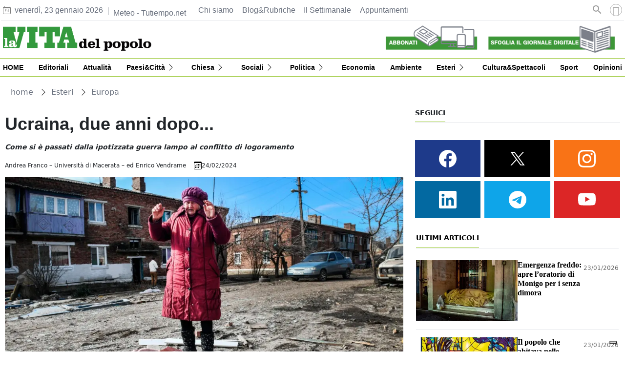

--- FILE ---
content_type: text/html
request_url: http://www.lavitadelpopolo.it/esteri/europa/ucraina-due-anni-dopo-GE363109
body_size: 22657
content:
  <!doctype html>  <html class="ltr" dir="ltr" lang="it-IT"> <head> <meta content="text/html; charset=UTF-8" http-equiv="content-type"> <title>Ucraina, due anni dopo...</title> <link rel="icon" sizes="192x192" href="/base-portlet/webrsrc/ctxvar/54f1c6f9-983b-42a0-9e22-218cc1763daa.png"> <link rel="icon" sizes="72x72" href="/base-portlet/webrsrc/ctxvar/4ddd454f-b5b1-49ef-85fe-6134bb0fe85c.png"> <link rel="icon" sizes="36x36" href="/base-portlet/webrsrc/ctxvar/3832ca6b-5aa3-40ea-aab0-4caf659c3c85.png"> <link rel="icon" sizes="48x48" href="/base-portlet/webrsrc/ctxvar/4dc76d19-3cb9-4360-9239-b6a09a70ec8f.png"> <link rel="icon" sizes="144x144" href="/base-portlet/webrsrc/ctxvar/e9d00b9e-4d96-4cf9-b0cd-2959deb28101.png"> <link rel="icon" sizes="96x96" href="/base-portlet/webrsrc/ctxvar/bbadefaa-7a38-4aac-bb40-208d40be8f67.png"> <style amp-custom> .mln_uppercase_mln
		{
			text-transform:uppercase
		}
		
		.mln_small-caps_mln
		{
			font-variant:small-caps
		}
		</style> <meta name="keywords" content="ucraina" data-id="1495299" data-voc-name="topics" data-voc-id="12710"> <meta name="keywords" content="guerra" data-id="1495305" data-voc-name="topics" data-voc-id="12710"> <meta name="keywords" content="guerra in ucraina" data-id="1495307" data-voc-name="topics" data-voc-id="12710"> <meta name="keywords" content="russia" data-id="2130331" data-voc-name="topics" data-voc-id="12710"> <meta name="keywords" content="storia" data-id="2439877" data-voc-name="topics" data-voc-id="12710"> <meta name="keywords" content="andrea franco – università di macerata – ed enrico vendrame" data-id="5708733" data-voc-name="author" data-voc-id="10921"> <meta property="og:type" content="Article"> <meta property="og:title" content="Ucraina, due anni dopo..."> <meta property="og:image" content="https://www.lavitadelpopolo.it/binrepository/480x320/0c35/480d250/none/10907/FBYG/000-34jj7jl-scaled_139435_20240222102621.jpg"> <meta property="og:url" content="https://www.lavitadelpopolo.it/esteri/europa/ucraina-due-anni-dopo-GE363109"> <meta property="og:site_name" content="www.lavitadelpopolo.it"> <meta name="ROBOTS" content="INDEX, FOLLOW"> <link rel="canonical" href="https://www.lavitadelpopolo.it/esteri/europa/ucraina-due-anni-dopo-GE363109"> <meta name="twitter:card" content="summary_large_image"> <meta name="twitter:site" content="@Lavitadelpopolo"> <meta name="viewport" content="width=device-width"> <link href="https://www.lavitadelpopolo.it/base-portlet/webrsrc/theme/c37b9aa2fc2da99cfe59fdbbcbcd0949.css" rel="stylesheet" type="text/css"> <script type="text/javascript" src="/base-portlet/webrsrc/b9740ad96ea5b5f2db95cd4b031d9c78.js"></script> <script type="text/javascript">/*<![CDATA[*/var ITER=ITER||{};ITER.CONTEXT=ITER.CONTEXT||{};ITER.CONTEXT.sections=[{sectid:"sect-2345114577754577cfa8e5172442cdef"},{sectid:"sect-8bdd9312fcc7953669bf3d7f6e7ab702"},{sectid:"sect-930523b22a5cb964151727e400368809"},{sectid:"sect-55f1d1b678426892e6179d2257320509"}];ITER.CONTEXT.isArticlePage=function(){return true};ITER.CONTEXT.articleId="363109";ITER.CONTEXT.contextIs=function(a){return a==="ArticlePage"};ITER.HOOK=ITER.HOOK||{};ITER.HOOK.onDisqusNewComment=function(a){};ITER.RESOURCE=ITER.RESOURCE||{};ITER.RESOURCE.Deferred=function(){var b;var a;var c=new Promise(function(e,d){b=e;a=d});c.resolve=b;c.reject=a;return c};ITER.RESOURCE.onLoad=ITER.RESOURCE.onLoad||[];ITER.RESOURCE.onInit=ITER.RESOURCE.onInit||[];ITER.RESOURCE.onLoad["util-http"]=new ITER.RESOURCE.Deferred();ITER.RESOURCE.onLoad["util-url"]=new ITER.RESOURCE.Deferred();ITER.RESOURCE.onLoad["util-cookie"]=new ITER.RESOURCE.Deferred();ITER.RESOURCE.onLoad["util-event"]=new ITER.RESOURCE.Deferred();ITER.RESOURCE.onLoad["util-message"]=new ITER.RESOURCE.Deferred();ITER.RESOURCE.onLoad.statistics=new ITER.RESOURCE.Deferred();ITER.RESOURCE.onLoad.reading=new ITER.RESOURCE.Deferred();ITER.RESOURCE.onLoad.konami=new ITER.RESOURCE.Deferred();ITER.RESOURCE.onLoad.adblock=new ITER.RESOURCE.Deferred();ITER.RESOURCE.onLoad.captcha=new ITER.RESOURCE.Deferred();ITER.RESOURCE.onLoad["iter-ui-tabs"]=new ITER.RESOURCE.Deferred();ITER.RESOURCE.onLoad["autocomplete-js"]=new ITER.RESOURCE.Deferred();ITER.RESOURCE.onLoad.form=new ITER.RESOURCE.Deferred();ITER.RESOURCE.onLoad["teaser-date"]=new ITER.RESOURCE.Deferred();ITER.RESOURCE.onLoad["search-date"]=new ITER.RESOURCE.Deferred();ITER.RESOURCE.onLoad.unregister=new ITER.RESOURCE.Deferred();ITER.RESOURCE.onLoad.recommendations=new ITER.RESOURCE.Deferred();ITER.RESOURCE.onLoad.surveys=new ITER.RESOURCE.Deferred();ITER.RESOURCE.onLoad["embed-article"]=new ITER.RESOURCE.Deferred();ITER.RESOURCE.CUSTOM=ITER.RESOURCE.CUSTOM||{};ITER.USER=ITER.USER||{};ITER.USER.id="";/*]]>*/</script> <script type="text/javascript" src="/html/js/iter-libraries/iter-util-url.js?v=4.1.17689007" defer onload="ITER.RESOURCE.onLoad['util-url'].resolve(true)"></script> <script type="text/javascript" src="/html/js/iter-libraries/iter-util-cookie.js?v=4.1.17689007" defer onload="ITER.RESOURCE.onLoad['util-cookie'].resolve(true)"></script> <script type="text/javascript" src="/html/js/iter-libraries/iter-konami.js?v=4.1.17689007" defer onload="ITER.RESOURCE.onLoad['konami'].resolve(true)"></script> <script type="text/javascript" src="/html/js/iter-libraries/iter-util-http.js?v=4.1.17689007" defer onload="ITER.RESOURCE.onLoad['util-http'].resolve(true)"></script> <script type="text/javascript" src="/html/js/iter-libraries/iter-statistics.js?v=4.1.17689007" defer onload="ITER.RESOURCE.onLoad['statistics'].resolve(true)"></script> <script type="text/javascript" src="/html/js/iter-libraries/iter-util-event.js?v=4.1.17689007" defer onload="ITER.RESOURCE.onLoad['util-event'].resolve(true)"></script> <script type="text/javascript" src="/html/js/iter-libraries/iter-reading.js?v=4.1.17689007" defer onload="ITER.RESOURCE.onLoad['reading'].resolve(true)"></script> <script type="text/javascript" src="/html/js/iter-libraries/iter-util-message.js?v=4.1.17689007" defer onload="ITER.RESOURCE.onLoad['util-message'].resolve(true)"></script> <script>/*<![CDATA[*/jQryIter.u="";/*]]>*/</script> <script type="text/javascript">/*<![CDATA[*/(function(a){a.contextSections=function(){return[{sectid:"sect-2345114577754577cfa8e5172442cdef"},{sectid:"sect-8bdd9312fcc7953669bf3d7f6e7ab702"},{sectid:"sect-930523b22a5cb964151727e400368809"},{sectid:"sect-55f1d1b678426892e6179d2257320509"}]};a.contextIsArticlePage=function(){return true};a.articleId=function(){return"363109"};a.contextIs=function(b){if(b=="HomePage"){return false}else{if(b=="ArticlePage"){return true}else{if(b=="SearchPage"){return false}else{if(b=="SectionPage"){return false}else{if(b=="MetadataPage"){return false}}}}}}})(jQryIter);/*]]>*/</script> <script type="text/javascript" src="https://www.lavitadelpopolo.it/base-portlet/webrsrc/theme/333b00fb467fb231e8ed2da243828231.js"></script> </head> <body class=" controls-visible signed-out public-page" itemscope itemtype="http://schema.org/NewsArticle"> <noscript> <iframe src="//www.googletagmanager.com/ns.html?id=GTM-K47QK273" height="0" width="0" style="display:none;visibility:hidden"></iframe> </noscript> <script>/*<![CDATA[*/(function(b,m,h,a,g){b[a]=b[a]||[];b[a].push({"gtm.start":new Date().getTime(),event:"gtm.js"});var k=m.getElementsByTagName(h)[0],e=m.createElement(h),c=a!="dataLayer"?"&l="+a:"";e.async=true;e.src="//www.googletagmanager.com/gtm.js?id="+g+c;k.parentNode.insertBefore(e,k)})(window,document,"script","dataLayer","GTM-K47QK273");/*]]>*/</script> <script type="text/javascript">/*<![CDATA[*/jQryIter(document).on("click",".ui-accordion-header",function(){jQryIter(window).resize()});/*]]>*/</script> <div class="iter-page-frame"> <header class="iter-header-wrapper" id="iter-header-wrapper">  <div class="portlet-boundary portlet-static-end portlet-nested-portlets header_lvp"> <div id="col-100-fluid" class="col-100-fluid"> <div class="container-fluid"> <div class="row top"> <div class="col-100-top-one-col-fluid col-xs-12 portlet-column nopadding" id="header-one"> <div id="" class="portlet-boundary portlet-static-end date-portlet date_header"> <div class="updatedSiteBlock"> <div class="updatedSiteTextBefore"></div> <div class="updatedSiteDate"> venerdì, 23 gennaio 2026 
           </div> <div class="updatedSiteTime"></div> <div class="updatedSiteTextAfter"></div> </div> </div> <div id="" class="portlet-boundary portlet-static-end htmlcontainer-portlet meteo"> <div> <div id="TT_FxhgrxYxtzYaaaNUTNVY5ZBcktaU9Dc"> Meteo - Tutiempo.net 
           </div> <script type="text/javascript" src="https://it.tutiempo.net/s-widget/l_FxhgrxYxtzYaaaNUTNVY5ZBcktaU9Dc"></script> </div> </div> <div id="1208896727" class="portlet-boundary portlet-static-end menu-portlet menu_top"> <div id="menu_1208896727" class="menu_secc "> <div class="nav-dropdown nav noSubNav"> <ul class="parent-nav lst cf"> <li class="lst-item tabnav  sect-101 sect-43c154c6045999d7f1ef5ba4eae770f8"> <a href="/chi-siamo" class="tab-item lnk" title="Chi siamo"> <span class="iconBefore"></span> <span class="sectionName">Chi siamo</span> <span class="iconAfter"></span> </a> </li> <li class="lst-item tabnav  sect-102 sect-8e39fa166a66faffc000f2e361424ac2"> <a href="/rubriche" class="tab-item lnk" title="Blog&amp;Rubriche"> <span class="iconBefore"></span> <span class="sectionName">Blog&amp;Rubriche</span> <span class="iconAfter"></span> </a> </li> <li class="lst-item tabnav  sect-104 sect-530c2d65512c6191ab1f296d36131b4a"> <a href="/il-settimanale" class="tab-item lnk" title="Il Settimanale"> <span class="iconBefore"></span> <span class="sectionName">Il Settimanale</span> <span class="iconAfter"></span> </a> </li> <li class="lst-item tabnav  sect-1201 sect-094426aedb71f32ee6ba4b7ae99acfbd"> <a href="/eventi" class="tab-item lnk" title="Appuntamenti"> <span class="iconBefore"></span> <span class="sectionName">Appuntamenti</span> <span class="iconAfter"></span> </a> </li> </ul> </div> </div> </div> <div id="1762172104" class="portlet-boundary portlet-static-end advanced-search-portlet h_004_005"> <span class="iter-field iter-field-text"> <span class="iter-field-content"> <span class="iter-field-element"> <input id="_1762172104_keywords" type="text" value="" name="keywords" inlinefield="true" class="iter-field-input iter-field-input-text" onkeydown="javascript:_1762172104_onKeyEnterSearch(event)" placeholder="cerca"> </span> </span> </span> <span class="iter-button iter-button-submit"> <span class="iter-button-content"> <input id="_1762172104_search" type="submit" name="search" value="Cerca" class="iter-button-input iter-button-input-submit" onclick="javascript:_1762172104_onClickSearch()"> </span> </span> <script type="text/javascript">/*<![CDATA[*/function _1762172104_cleanKeywords(i){var j="";var h="";for(var f=0;f<i.length;f++){var g=i[f];if(!(g=="/"||g=="\\"||g=="~"||g=="!"||g=="("||g==")")){h+=g}else{h+=" "}}h=encodeURIComponent(h);for(var f=0;f<h.length;f++){var g=h[f];if(g=="'"){j+="%27"}else{j+=g}}return j}function _1762172104_onClickSearch(){var e=_1762172104_cleanKeywords(jQryIter("#_1762172104_keywords").val());if(e.length>0){var d="/risultati/-/search/";var f="/false/false/19840123/20260123/date/true/true/0/0/meta/0/0/0/1";window.location.href=d+e+f}}function _1762172104_onKeyEnterSearch(b){if(b.keyCode==13){_1762172104_onClickSearch()}};/*]]>*/</script> </div> <div id="" class="portlet-boundary portlet-static-end htmlcontainer-portlet h_004_006"> <div> <div class="icon_search" onclick="clickIconSearch();"></div> <script>/*<![CDATA[*/function clickIconSearch(){$(".icon_search").toggleClass("closed");$(".h_004_005").toggleClass("active")};/*]]>*/</script> </div> </div> <div id="" class="portlet-boundary portlet-static-end login-portlet">  <div id="login" class="accesLabel"> </div> <div class="login_form_wrapper"> <div class="login_overlay" style="display:none"> <div class="closeWrapper"></div>  <input class="errTitle" type="hidden" value="Avvertimento"> <form class="box login" name="fm"> <div class="title"> Accedi al tuo account per la gestione della Newsletter 
              <a href="https://www.lavitadelpopolo.it/utenti/registrazione" class="registerLnk"> Se non sei registrato, fallo qui </a> </div> <fieldset class="boxBody"> <div class="fieldsWrapper"> <div class="userWrapper"> <label class="userLabel">Email</label> <input class="userInput" type="text" onkeydown="javascript:LoginForm.onKeyDown(event)" onkeypress="javascript:LoginForm.onKeyPress(event)" required> <span class="requiredElement"> </span> </div> <div class="passwordWrapper"> <label class="passwordLabel">Password <a href="https://www.lavitadelpopolo.it/utenti/recuperare-credenziali" class="rLink">Puoi recuperare la tua password</a></label> <input class="inputPassword" type="password" onkeypress="javascript:LoginForm.onKeyPress(event)" required> <span class="requiredElement"> </span> </div> </div> </fieldset> <footer> <label class="keepMeLoggedLabel"><input class="chkKeep" type="checkbox" onkeypress="javascript:LoginForm.onKeyPress(event)">Ricordami</label> <input type="button" class="btnLogin" value="Accedi al tuo account" onkeydown="javascript:LoginForm.onKeyDown(event)" onclick="javascript:LoginForm.sendForm(event, '' )"> </footer> </form> <script type="text/javascript">/*<![CDATA[*/jQryIter(".box.login a").click(function(b){if(jQryIter(this).attr("disabled")=="disabled"){b.preventDefault()}});/*]]>*/</script> </div> </div>  <script type="text/javascript">/*<![CDATA[*/jQryIter(document).ready(function(){if(jQryIter(".login_form_wrapper").size()>0){var b="";jQryIter("#login").click(function(a){b=jQryIter(".login_form_wrapper").html();jQryIter(".login_form_wrapper").html("");jQryIter("body").append(b);jQryIter(".login_overlay .box.login .title").before(jQryIter(".login_overlay .closeWrapper").detach());jQryIter(".login_overlay").fadeIn("fast");jQryIter(".login_overlay .userInput").focus();if(jQryIter("#registerform").size()>0){jQryIter("#registerform input").attr("disabled",true);jQryIter("#registerform .infoWrapper").attr("disabled",true)}jQryIter(".box.login .closeWrapper").click(function(){jQryIter(".login_overlay").fadeOut("fast");jQryIter(".login_overlay").remove();jQryIter(".login_form_wrapper").append(b);if(jQryIter("#registerform").size()>0){jQryIter("#registerform input").attr("disabled",false);jQryIter("#registerform .infoWrapper").attr("disabled",false)}});jQryIter(".login_overlay .box.login").click(function(d){d.stopPropagation()});jQryIter(document).keypress(function(e){var f=(e.keyCode?e.keyCode:e.which);if(f==27&&jQryIter(".login_form_wrapper").html()===""){jQryIter(".box.login .closeWrapper").click()}})})}else{jQryIter("#login").click(function(){if(jQryIter("#loginpage").val()!==""){window.location.href=jQryIter("#loginpage").val()}})}jQryIter("#username").click(function(){if(jQryIter("#editprofilepage").val()!==""){window.location.href=jQryIter("#editprofilepage").val()}})});/*]]>*/</script> </div> <div id="" class="portlet-boundary portlet-static-end htmlcontainer-portlet"> <div> <div class="user_menu"> <div class="perfil"> <a href="/user-portlet/edit-user-profile">Il tuo profilo</a> </div> <div class="newsletter"> <a href="/utenti/newsletter">Newsletter</a> </div> <div class="desconectar" onclick="javascript:doLogout()"> Disconnetti 
            </div> </div> </div> </div> </div> <div class="col-100-top-two-col-fluid col-xs-12 portlet-column nopadding" id="header-two"> <div id="" class="portlet-boundary portlet-static-end velocitycontainer-portlet h_004_007"> <a href="/"> <div class="header-logo"> <img class="" src="https://www.lavitadelpopolo.it/base-portlet/webrsrc/ctxvar/acfb2fe6-1568-4862-841e-0fe6d12b6736.png"> </div> </a> </div> <div id="" class="portlet-boundary portlet-static-end velocitycontainer-portlet h_004_008"> <a href="/"> <div class="header_logo_r"> <img class="" src="https://www.lavitadelpopolo.it/base-portlet/webrsrc/ctxvar/b9b5cf64-143d-42a3-80a2-4ee109f2d30f.png"> </div> </a> </div> <div id="" class="portlet-boundary portlet-static-end htmlcontainer-portlet h_004_009"> <div> </div> </div> <div id="" class="portlet-boundary portlet-static-end velocitycontainer-portlet header-image-cont"> <div class="header_image1_cont"> <div class="header_image1"> <a href="https://negozio.lavitadelpopolo.it/" target="_blank"><img src="https://www.lavitadelpopolo.it/base-portlet/webrsrc/ctxvar/f11ce545-1056-42f6-ba1b-6550d5c0fc49.png"></a> </div> <div class="header_image1_gris"> <a href="https://negozio.lavitadelpopolo.it/" target="_blank"><img src="https://www.lavitadelpopolo.it/base-portlet/webrsrc/ctxvar/09dc4f9d-90d7-4123-9105-3b852fa14a99.png"></a> </div> </div> <div class="header_image2_cont"> <div class="header_image2"> <a href="https://digitale.lavitadelpopolo.it/epaper/" target="_blank"><img src="https://www.lavitadelpopolo.it/base-portlet/webrsrc/ctxvar/79dd7b1e-7e88-4569-b46a-a503a95a75bf.png"></a> </div> <div class="header_image2_gris"> <a href="https://digitale.lavitadelpopolo.it/epaper/" target="_blank"><img src="https://www.lavitadelpopolo.it/base-portlet/webrsrc/ctxvar/f42926b4-ac6f-455c-a134-559e5c50ffba.png"></a> </div> </div> </div> <div id="" class="portlet-boundary portlet-static-end htmlcontainer-portlet header-burger"> <div> <div id="nav-icon"> <span></span> <span></span> <span></span> <span></span> </div> </div> </div> <div id="1133584426" class="portlet-boundary portlet-static-end menu-portlet burger-menu"> <div id="menu_1133584426" class="menu_secc mega_menu simple vertical"> <div class="nav-dropdown nav noSubNav"> <ul class="parent-nav lst cf"> <li class="lst-item tabnav  sect-1464 sect-60c9c5962bb5c7866ceeb6b741639b08"> <a href="/" class="tab-item lnk" title="HOME"> <span class="iconBefore"></span> <span class="sectionName">HOME</span> <span class="iconAfter"></span> </a> </li> <li class="lst-item tabnav  sect-1465 sect-3e9b3df59f04e8da32b0ab3e46af266d"> <a href="/editoriali" class="tab-item lnk" title="Editoriali"> <span class="iconBefore"></span> <span class="sectionName">Editoriali</span> <span class="iconAfter"></span> </a> </li> <li class="lst-item tabnav  sect-1466 sect-fb0cb5868d5485603b1aef99e5c3ce69"> <a href="/attualita" class="tab-item lnk" title="Attualità"> <span class="iconBefore"></span> <span class="sectionName">Attualità</span> <span class="iconAfter"></span> </a> </li> <li class="lst-item tabnav  sect-1467 sect-79119090c3eee1798d4d86fa3bffac4e"> <div class="tab-grp"> <a href="/paesi-citta" class="tab-item lnk" title="Paesi&amp;Città"> <span class="iconBefore"></span> <strong class="sectionName">Paesi&amp;Città</strong> <span class="iconAfter"></span> </a> <span class="hasChildsIcon"></span> <div class="child-nav cf"> <ul class="lst-std lst level-2"> <div class="lst-items"> <li class="lst-item   sect-1468 sect-60dc64566d0283d8764058be89564c5a"> <a href="/paesi-citta/treviso" class=" lnk" title="Treviso"> <span class="iconBefore"></span> <span class="sectionName">Treviso</span> <span class="iconAfter"></span> </a> </li> <li class="lst-item   sect-1469 sect-f2e542c55e4e190ac3cdcf7a92f84007"> <a href="/paesi-citta/trevigiano" class=" lnk" title="Trevigiano"> <span class="iconBefore"></span> <span class="sectionName">Trevigiano</span> <span class="iconAfter"></span> </a> </li> <li class="lst-item   sect-1470 sect-7b01c044bd4a13ec3818efed267b205e"> <a href="/paesi-citta/padovano" class=" lnk" title="Padovano"> <span class="iconBefore"></span> <span class="sectionName">Padovano</span> <span class="iconAfter"></span> </a> </li> <li class="lst-item   sect-1471 sect-a761d5fd9606ca6da06b1735748de117"> <a href="/paesi-citta/veneziano" class=" lnk" title="Veneziano"> <span class="iconBefore"></span> <span class="sectionName">Veneziano</span> <span class="iconAfter"></span> </a> </li> </div> </ul> </div> </div> </li> <li class="lst-item tabnav  sect-1472 sect-7264de84fce4349f2468e491bd7e2ac1"> <div class="tab-grp"> <a href="/chiesa" class="tab-item lnk" title="Chiesa"> <span class="iconBefore"></span> <strong class="sectionName">Chiesa</strong> <span class="iconAfter"></span> </a> <span class="hasChildsIcon"></span> <div class="child-nav cf"> <ul class="lst-std lst level-2"> <div class="lst-items"> <li class="lst-item   sect-1473 sect-4f21fda55c0eb12929f171b5394ad7dd"> <a href="/chiesa/diocesi" class=" lnk" title="Diocesi"> <span class="iconBefore"></span> <span class="sectionName">Diocesi</span> <span class="iconAfter"></span> </a> </li> <li class="lst-item   sect-1474 sect-f35535fe86b7fcf561f9f87fac4bb6cf"> <a href="/chiesa/italiana" class=" lnk" title="Chiesa Italiana"> <span class="iconBefore"></span> <span class="sectionName">Chiesa Italiana</span> <span class="iconAfter"></span> </a> </li> <li class="lst-item   sect-1475 sect-3de8ef3d4a14786adbb70c74067d1484"> <a href="/chiesa/universale" class=" lnk" title="Chiesa Universale"> <span class="iconBefore"></span> <span class="sectionName">Chiesa Universale</span> <span class="iconAfter"></span> </a> </li> <li class="lst-item   sect-1476 sect-cd0de2a5394edb7a9a62fc35e87eb44a"> <a href="/chiesa/papa" class=" lnk" title="Papa"> <span class="iconBefore"></span> <span class="sectionName">Papa</span> <span class="iconAfter"></span> </a> </li> </div> </ul> </div> </div> </li> <li class="lst-item tabnav  sect-1477 sect-c0fc1dad690898a30e0473b784f277cf"> <div class="tab-grp"> <a href="/sociali" class="tab-item lnk" title="Sociali"> <span class="iconBefore"></span> <strong class="sectionName">Sociali</strong> <span class="iconAfter"></span> </a> <span class="hasChildsIcon"></span> <div class="child-nav cf"> <ul class="lst-std lst level-2"> <div class="lst-items"> <li class="lst-item   sect-1478 sect-b9ffec449edc1cd978396efe12118de1"> <a href="/sociali/famiglia" class=" lnk" title="Famiglia"> <span class="iconBefore"></span> <span class="sectionName">Famiglia</span> <span class="iconAfter"></span> </a> </li> <li class="lst-item   sect-1479 sect-ea885a8d19cd501bbc09800e28407f21"> <a href="/sociali/sanita" class=" lnk" title="Sanità"> <span class="iconBefore"></span> <span class="sectionName">Sanità</span> <span class="iconAfter"></span> </a> </li> <li class="lst-item   sect-1480 sect-274ffe6572af5a44e61cf53180b3cc64"> <a href="/sociali/scuola" class=" lnk" title="Scuola"> <span class="iconBefore"></span> <span class="sectionName">Scuola</span> <span class="iconAfter"></span> </a> </li> <li class="lst-item   sect-1481 sect-0605d5c215e23dc7dbda813c563cfe5a"> <a href="/sociali/giovani" class=" lnk" title="Giovani"> <span class="iconBefore"></span> <span class="sectionName">Giovani</span> <span class="iconAfter"></span> </a> </li> <li class="lst-item   sect-1482 sect-641bbe36f253bbeba6607bc4ce46cf00"> <a href="/sociali/anziani" class=" lnk" title="Anziani"> <span class="iconBefore"></span> <span class="sectionName">Anziani</span> <span class="iconAfter"></span> </a> </li> <li class="lst-item   sect-1483 sect-f253db869a3a17150fd581cb3061d9c5"> <a href="/sociali/disabilita" class=" lnk" title="Disabilità"> <span class="iconBefore"></span> <span class="sectionName">Disabilità</span> <span class="iconAfter"></span> </a> </li> <li class="lst-item   sect-1484 sect-2bf2c48dc60bb9a73f57df06a6db0504"> <a href="/sociali/welfare" class=" lnk" title="Welfare"> <span class="iconBefore"></span> <span class="sectionName">Welfare</span> <span class="iconAfter"></span> </a> </li> <li class="lst-item   sect-1485 sect-ec86f3c4da7f0a8edabfd4184c1609b7"> <a href="/sociali/societa-volontariato" class=" lnk" title="Società e volontariato"> <span class="iconBefore"></span> <span class="sectionName">Società e volontariato</span> <span class="iconAfter"></span> </a> </li> </div> </ul> </div> </div> </li> <li class="lst-item tabnav  sect-1486 sect-fa6033988f096878198acff402474eb6"> <div class="tab-grp"> <a href="/politica" class="tab-item lnk" title="Politica"> <span class="iconBefore"></span> <strong class="sectionName">Politica</strong> <span class="iconAfter"></span> </a> <span class="hasChildsIcon"></span> <div class="child-nav cf"> <ul class="lst-std lst level-2"> <div class="lst-items"> <li class="lst-item   sect-1487 sect-fee0369906f5f239874bb256c49611ef"> <a href="/politica/locale" class=" lnk" title="Locale"> <span class="iconBefore"></span> <span class="sectionName">Locale</span> <span class="iconAfter"></span> </a> </li> <li class="lst-item   sect-1488 sect-d7f908b55ccc47440f8b35b38fc20832"> <a href="/politica/nazionale" class=" lnk" title="Nazionale"> <span class="iconBefore"></span> <span class="sectionName">Nazionale</span> <span class="iconAfter"></span> </a> </li> <li class="lst-item   sect-1489 sect-edf1dd75b98923c8015025bbd55e113b"> <a href="/politica/analisi-scenari" class=" lnk" title="Analisi e scenari"> <span class="iconBefore"></span> <span class="sectionName">Analisi e scenari</span> <span class="iconAfter"></span> </a> </li> </div> </ul> </div> </div> </li> <li class="lst-item tabnav  sect-1490 sect-03cd12d7f432c1ebdbee7a47f72ca3ba"> <a href="/economia" class="tab-item lnk" title="Economia"> <span class="iconBefore"></span> <span class="sectionName">Economia</span> <span class="iconAfter"></span> </a> </li> <li class="lst-item tabnav  sect-1491 sect-dd55703111ff706bff9e1d6e3ea7f4d1"> <a href="/ambiente" class="tab-item lnk" title="Ambiente"> <span class="iconBefore"></span> <span class="sectionName">Ambiente</span> <span class="iconAfter"></span> </a> </li> <li class="lst-item tabnav  sect-1492 sect-b4cc7da9bb5b25bc1e413c9300229c75"> <div class="tab-grp"> <a href="/esteri" class="tab-item lnk" title="Esteri"> <span class="iconBefore"></span> <strong class="sectionName">Esteri</strong> <span class="iconAfter"></span> </a> <span class="hasChildsIcon"></span> <div class="child-nav cf"> <ul class="lst-std lst level-2"> <div class="lst-items"> <li class="lst-item   sect-1493 sect-f893a0ac1d797a31da723e515fc91bec"> <a href="/esteri/terre-missioni" class=" lnk" title="Terre e missioni"> <span class="iconBefore"></span> <span class="sectionName">Terre e missioni</span> <span class="iconAfter"></span> </a> </li> <li class="lst-item   sect-1494 sect-930523b22a5cb964151727e400368809"> <a href="/esteri/europa" class=" lnk" title="Europa"> <span class="iconBefore"></span> <span class="sectionName">Europa</span> <span class="iconAfter"></span> </a> </li> <li class="lst-item   sect-1495 sect-f9740368d13ca278f36288f37c35432c"> <a href="/esteri/dal-mondo" class=" lnk" title="Dal Mondo"> <span class="iconBefore"></span> <span class="sectionName">Dal Mondo</span> <span class="iconAfter"></span> </a> </li> </div> </ul> </div> </div> </li> <li class="lst-item tabnav  sect-1496 sect-9aff2c836625171f882c7bbbd8d891ff"> <a href="/cultura-e-spettacoli" class="tab-item lnk" title="Cultura&amp;Spettacoli"> <span class="iconBefore"></span> <span class="sectionName">Cultura&amp;Spettacoli</span> <span class="iconAfter"></span> </a> </li> <li class="lst-item tabnav  sect-1497 sect-089c0df1f304c547cf2e59400ebc4be2"> <a href="/sport" class="tab-item lnk" title="Sport"> <span class="iconBefore"></span> <span class="sectionName">Sport</span> <span class="iconAfter"></span> </a> </li> <li class="lst-item tabnav  sect-1498 sect-cd9a33329b6c660592471c95f352b039"> <a href="/opinioni" class="tab-item lnk" title="Opinioni"> <span class="iconBefore"></span> <span class="sectionName">Opinioni</span> <span class="iconAfter"></span> </a> </li> <li class="lst-item tabnav  sect-1499 sect-b4c74eb26c53f0955815ff649d82611d"> <a href="https://digitale.lavitadelpopolo.it/epaper/" rel="nofollow noopener noreferrer" class="tab-item lnk" target="_blank" title="Sfoglia l’edizione digitale"> <span class="iconBefore"></span> <span class="sectionName">Sfoglia l’edizione digitale</span> <span class="iconAfter"></span> </a> </li> </ul> </div> </div> <script type="text/javascript">/*<![CDATA[*/prepareMenuJs("1133584426");/*]]>*/</script> </div> </div> <div class="col-100-top-three-col-fluid col-xs-12 portlet-column nopadding" id="header-three"> <div id="3985060063" class="portlet-boundary portlet-static-end menu-portlet main-menu"> <nav> <div id="menu_3985060063" class="menu_secc "> <div class="nav-dropdown nav noSubNav"> <ul itemtype="https://schema.org/SiteNavigationElement" itemscope class="parent-nav lst cf"> <li itemprop="name" class="lst-item tabnav  sect-88 sect-e28a5602965456c03e7257a880cf3712"> <a itemprop="url" href="/" class="tab-item lnk" title="HOME"> <span class="iconBefore"></span> <span class="sectionName">HOME</span> <span class="iconAfter"></span> </a> </li> <li itemprop="name" class="lst-item tabnav  sect-89 sect-a088bbc85cda673ef9ff91bf52a833ac"> <a itemprop="url" href="/editoriali" class="tab-item lnk" title="Editoriali"> <span class="iconBefore"></span> <span class="sectionName">Editoriali</span> <span class="iconAfter"></span> </a> </li> <li itemprop="name" class="lst-item tabnav  sect-90 sect-1b2e9f3f4a0727dcc8d2a76dd3b63650"> <a itemprop="url" href="/attualita" class="tab-item lnk" title="Attualità"> <span class="iconBefore"></span> <span class="sectionName">Attualità</span> <span class="iconAfter"></span> </a> </li> <li itemprop="name" class="lst-item tabnav  sect-96 sect-b09f3cecb5b6f1190b75751279dab204"> <div class="tab-grp"> <a itemprop="url" href="/paesi-citta" class="tab-item lnk" title="Paesi&amp;Città"> <span class="iconBefore"></span> <strong class="sectionName">Paesi&amp;Città</strong> <span class="iconAfter"></span> </a> <span class="hasChildsIcon"></span> <div class="child-nav cf"> <ul class="lst-std lst level-2"> <div class="lst-items"> <li itemprop="name" class="lst-item   sect-107 sect-0a726f7f3a505cda96f2c27749a2193d"> <a itemprop="url" href="/paesi-citta/treviso" class=" lnk" title="Treviso"> <span class="iconBefore"></span> <span class="sectionName">Treviso</span> <span class="iconAfter"></span> </a> </li> <li itemprop="name" class="lst-item   sect-108 sect-070530394713b2a31eea57eb56257a31"> <a itemprop="url" href="/paesi-citta/trevigiano" class=" lnk" title="Trevigiano"> <span class="iconBefore"></span> <span class="sectionName">Trevigiano</span> <span class="iconAfter"></span> </a> </li> <li itemprop="name" class="lst-item   sect-109 sect-d7167604e6329ed6490249e34364947e"> <a itemprop="url" href="/paesi-citta/padovano" class=" lnk" title="Padovano"> <span class="iconBefore"></span> <span class="sectionName">Padovano</span> <span class="iconAfter"></span> </a> </li> <li itemprop="name" class="lst-item   sect-110 sect-2449538ea557e345e18b923c9f5aba9b"> <a itemprop="url" href="/paesi-citta/veneziano" class=" lnk" title="Veneziano"> <span class="iconBefore"></span> <span class="sectionName">Veneziano</span> <span class="iconAfter"></span> </a> </li> </div> </ul> </div> </div> </li> <li itemprop="name" class="lst-item tabnav  sect-97 sect-b27c64f11eb7500f1295498e86174bc7"> <div class="tab-grp"> <a itemprop="url" href="/chiesa" class="tab-item lnk" title="Chiesa"> <span class="iconBefore"></span> <strong class="sectionName">Chiesa</strong> <span class="iconAfter"></span> </a> <span class="hasChildsIcon"></span> <div class="child-nav cf"> <ul class="lst-std lst level-2"> <div class="lst-items"> <li itemprop="name" class="lst-item   sect-111 sect-b0dbe0612b2ded2b788f4a937ab7d067"> <a itemprop="url" href="/chiesa/diocesi" class=" lnk" title="Diocesi"> <span class="iconBefore"></span> <span class="sectionName">Diocesi</span> <span class="iconAfter"></span> </a> </li> <li itemprop="name" class="lst-item   sect-112 sect-d79e306822c253a83a129e3f5155128a"> <a itemprop="url" href="/chiesa/italiana" class=" lnk" title="Chiesa Italiana"> <span class="iconBefore"></span> <span class="sectionName">Chiesa Italiana</span> <span class="iconAfter"></span> </a> </li> <li itemprop="name" class="lst-item   sect-113 sect-29d9a1b2e08bf0ecf641b61568400ad7"> <a itemprop="url" href="/chiesa/universale" class=" lnk" title="Chiesa Universale"> <span class="iconBefore"></span> <span class="sectionName">Chiesa Universale</span> <span class="iconAfter"></span> </a> </li> <li itemprop="name" class="lst-item   sect-114 sect-c985c176cc44dff25ffa7b0210c23763"> <a itemprop="url" href="/chiesa/papa" class=" lnk" title="Papa"> <span class="iconBefore"></span> <span class="sectionName">Papa</span> <span class="iconAfter"></span> </a> </li> </div> </ul> </div> </div> </li> <li itemprop="name" class="lst-item tabnav  sect-98 sect-2be87d07292f78500694370ea4b1759a"> <div class="tab-grp"> <a itemprop="url" href="/sociali" class="tab-item lnk" title="Sociali"> <span class="iconBefore"></span> <strong class="sectionName">Sociali</strong> <span class="iconAfter"></span> </a> <span class="hasChildsIcon"></span> <div class="child-nav cf"> <ul class="lst-std lst level-2"> <div class="lst-items"> <li itemprop="name" class="lst-item   sect-115 sect-3d6a8233110426da80e3f95a07463552"> <a itemprop="url" href="/sociali/famiglia" class=" lnk" title="Famiglia"> <span class="iconBefore"></span> <span class="sectionName">Famiglia</span> <span class="iconAfter"></span> </a> </li> <li itemprop="name" class="lst-item   sect-116 sect-5b36c6ee586e37c63a7a4fd4a2550fe0"> <a itemprop="url" href="/sociali/sanita" class=" lnk" title="Sanità"> <span class="iconBefore"></span> <span class="sectionName">Sanità</span> <span class="iconAfter"></span> </a> </li> <li itemprop="name" class="lst-item   sect-117 sect-c351b366c07b237ce9d4b598a6fea54f"> <a itemprop="url" href="/sociali/scuola" class=" lnk" title="Scuola"> <span class="iconBefore"></span> <span class="sectionName">Scuola</span> <span class="iconAfter"></span> </a> </li> <li itemprop="name" class="lst-item   sect-118 sect-59e1ed0be60a0d8cdbb4520874999fd8"> <a itemprop="url" href="/sociali/giovani" class=" lnk" title="Giovani"> <span class="iconBefore"></span> <span class="sectionName">Giovani</span> <span class="iconAfter"></span> </a> </li> <li itemprop="name" class="lst-item   sect-119 sect-fe7ee621d1a421d887c5326089a74b65"> <a itemprop="url" href="/sociali/anziani" class=" lnk" title="Anziani"> <span class="iconBefore"></span> <span class="sectionName">Anziani</span> <span class="iconAfter"></span> </a> </li> <li itemprop="name" class="lst-item   sect-120 sect-8b379597abf2b7dca87ccb34efb888a7"> <a itemprop="url" href="/sociali/disabilita" class=" lnk" title="Disabilità"> <span class="iconBefore"></span> <span class="sectionName">Disabilità</span> <span class="iconAfter"></span> </a> </li> <li itemprop="name" class="lst-item   sect-121 sect-49a55b21f092956356a2d04eac89de84"> <a itemprop="url" href="/sociali/welfare" class=" lnk" title="Welfare"> <span class="iconBefore"></span> <span class="sectionName">Welfare</span> <span class="iconAfter"></span> </a> </li> <li itemprop="name" class="lst-item   sect-122 sect-e7a812d47ea07a7b26dc226658f516ff"> <a itemprop="url" href="/sociali/societa-volontariato" class=" lnk" title="Società e volontariato"> <span class="iconBefore"></span> <span class="sectionName">Società e volontariato</span> <span class="iconAfter"></span> </a> </li> </div> </ul> </div> </div> </li> <li itemprop="name" class="lst-item tabnav  sect-99 sect-0d8ae5647cdc389c645e5f5bcb41c143"> <div class="tab-grp"> <a itemprop="url" href="/politica" class="tab-item lnk" title="Politica"> <span class="iconBefore"></span> <strong class="sectionName">Politica</strong> <span class="iconAfter"></span> </a> <span class="hasChildsIcon"></span> <div class="child-nav cf"> <ul class="lst-std lst level-2"> <div class="lst-items"> <li itemprop="name" class="lst-item   sect-123 sect-c1aedf45151d971b30276d184aed5433"> <a itemprop="url" href="/politica/locale" class=" lnk" title="Locale"> <span class="iconBefore"></span> <span class="sectionName">Locale</span> <span class="iconAfter"></span> </a> </li> <li itemprop="name" class="lst-item   sect-124 sect-53bb65ceb4ea92e3baf25406da97fa63"> <a itemprop="url" href="/politica/nazionale" class=" lnk" title="Nazionale"> <span class="iconBefore"></span> <span class="sectionName">Nazionale</span> <span class="iconAfter"></span> </a> </li> <li itemprop="name" class="lst-item   sect-125 sect-49c3eaa75017079c2fdfcc3c0f076f6e"> <a itemprop="url" href="/politica/analisi-scenari" class=" lnk" title="Analisi e scenari"> <span class="iconBefore"></span> <span class="sectionName">Analisi e scenari</span> <span class="iconAfter"></span> </a> </li> </div> </ul> </div> </div> </li> <li itemprop="name" class="lst-item tabnav  sect-91 sect-ae6367e048587c9645e69fdbabed231d"> <a itemprop="url" href="/economia" class="tab-item lnk" title="Economia"> <span class="iconBefore"></span> <span class="sectionName">Economia</span> <span class="iconAfter"></span> </a> </li> <li itemprop="name" class="lst-item tabnav  sect-92 sect-615dc491d335e9c71b8920ac45bd8594"> <a itemprop="url" href="/ambiente" class="tab-item lnk" title="Ambiente"> <span class="iconBefore"></span> <span class="sectionName">Ambiente</span> <span class="iconAfter"></span> </a> </li> <li itemprop="name" class="lst-item tabnav  sect-100 sect-653d2e6d3c60a531320c04f285152a25"> <div class="tab-grp"> <a itemprop="url" href="/esteri" class="tab-item lnk" title="Esteri"> <span class="iconBefore"></span> <strong class="sectionName">Esteri</strong> <span class="iconAfter"></span> </a> <span class="hasChildsIcon"></span> <div class="child-nav cf"> <ul class="lst-std lst level-2"> <div class="lst-items"> <li itemprop="name" class="lst-item   sect-126 sect-3b2489ccbcac6784b26cc7924ca4c14d"> <a itemprop="url" href="/esteri/terre-missioni" class=" lnk" title="Terre e missioni"> <span class="iconBefore"></span> <span class="sectionName">Terre e missioni</span> <span class="iconAfter"></span> </a> </li> <li itemprop="name" class="lst-item   sect-127 sect-55f1d1b678426892e6179d2257320509"> <a itemprop="url" href="/esteri/europa" class=" lnk" title="Europa"> <span class="iconBefore"></span> <span class="sectionName">Europa</span> <span class="iconAfter"></span> </a> </li> <li itemprop="name" class="lst-item   sect-128 sect-a62429d3f77461176ab660cf30c6a44a"> <a itemprop="url" href="/esteri/dal-mondo" class=" lnk" title="Dal Mondo"> <span class="iconBefore"></span> <span class="sectionName">Dal Mondo</span> <span class="iconAfter"></span> </a> </li> </div> </ul> </div> </div> </li> <li itemprop="name" class="lst-item tabnav  sect-93 sect-542c3159c6683b671dce2cf45596bea2"> <a itemprop="url" href="/cultura-e-spettacoli" class="tab-item lnk" title="Cultura&amp;Spettacoli"> <span class="iconBefore"></span> <span class="sectionName">Cultura&amp;Spettacoli</span> <span class="iconAfter"></span> </a> </li> <li itemprop="name" class="lst-item tabnav  sect-94 sect-c2cce3279fc82723831141aba7d9f7e8"> <a itemprop="url" href="/sport" class="tab-item lnk" title="Sport"> <span class="iconBefore"></span> <span class="sectionName">Sport</span> <span class="iconAfter"></span> </a> </li> <li itemprop="name" class="lst-item tabnav  sect-95 sect-1251ab3aeae75bd4468b9ddf56fa41c9"> <a itemprop="url" href="/opinioni" class="tab-item lnk" title="Opinioni"> <span class="iconBefore"></span> <span class="sectionName">Opinioni</span> <span class="iconAfter"></span> </a> </li> </ul> </div> </div> <script type="text/javascript">/*<![CDATA[*/prepareMenuJs("3985060063");/*]]>*/</script> </nav> </div> </div> </div> </div> </div> </div> </header> <div class="iter-content-wrapper iter-droppable-zone" id="iter-content-wrapper"> <div id="main-content" class="content ly-nested" role="main"> <div id="col-100-nested" class="col-100-nested"> <div class="container"> <div class="row top"> <div class="col-100-nested col-xs-12 portlet-column nopadding" id="col-100-nested"> <div id="" class="portlet-boundary portlet-static-end breadcrumb-portlet s_004_009"> <ol class="iter-theme-news-breadcrumb" itemscope itemtype="http://schema.org/BreadcrumbList"> <li class="first" itemprop="itemListElement" itemscope itemtype="http://schema.org/ListItem"><a itemprop="item" href="https://www.lavitadelpopolo.it"><span itemprop="name">home</span></a> <meta itemprop="position" content="1"></li> <li itemprop="itemListElement" itemscope itemtype="http://schema.org/ListItem">&nbsp;<a itemprop="item" href="https://www.lavitadelpopolo.it/esteri"><span itemprop="name">Esteri</span></a> <meta itemprop="position" content="2"></li> <li class="last" itemprop="itemListElement" itemscope itemtype="http://schema.org/ListItem">&nbsp;<a itemprop="item" href="https://www.lavitadelpopolo.it/esteri/europa"><span itemprop="name">Europa</span></a> <meta itemprop="position" content="3"></li> </ol> </div> <div class="portlet-boundary portlet-static-end portlet-nested-portlets d_004_007"> <div id="col-60-40" class="col-60-40"> <div class="container"> <div class="row top"> <div class="col-60-40-top-one-col col-xs-12 col-lg-8 portlet-column nopadding" id="col-60-40-top-one-col"> <div id="" class="portlet-boundary portlet-static-end content-viewer-portlet d_004_001 last full-access norestricted"> <div class="item_template D_TIT_SUB_INF2_IMG"> <div class="headline"> <h1>Ucraina, due anni dopo...</h1> </div> <div class="sumary"> <div class="article-cont"> Come si è passati dalla ipotizzata guerra lampo al conflitto di logoramento
                 </div> </div> <div class="inf2"> <ul> <li class="byline" itemprop="author"><a href="/autori/-/meta/andrea-franco-universita-di-macerata-ed-enrico-vendrame"> Andrea Franco – Università di Macerata – ed Enrico Vendrame </a><span class="separator"></span></li> </ul> <div class="date"> 24/02/2024 
                 </div> </div> <div class="multimedia"> <div class="multimediaMacroWrapper bxMultimedia363109 "> <div class="contentMedia art-gallery"> <figure class="cutlineShow"> <div frame="crop_big" style="position: relative; width: 100%; padding-top: 58.08%;"> <img itercontenttypein="Image" itercontenttypeout="Image" itemprop="image" src="//www.lavitadelpopolo.it/binrepository/1009x673/0c44/1009d586/none/10907/OUQM/000-34jj7jl-scaled_139435_20240222102621.jpg" srcset="//www.lavitadelpopolo.it/binrepository/1009x673/0c44/1009d586/none/10907/OUQM/000-34jj7jl-scaled_139435_20240222102621.jpg 1009w,//www.lavitadelpopolo.it/binrepository/841x561/0c37/841d488/none/10907/FBYE/000-34jj7jl-scaled_139435_20240222102621.jpg 841w,//www.lavitadelpopolo.it/binrepository/673x449/0c29/673d391/none/10907/FBPI/000-34jj7jl-scaled_139435_20240222102621.jpg 673w,//www.lavitadelpopolo.it/binrepository/505x337/0c22/505d293/none/10907/FBVV/000-34jj7jl-scaled_139435_20240222102621.jpg 505w,//www.lavitadelpopolo.it/binrepository/336x224/0c15/336d195/none/10907/FBBB/000-34jj7jl-scaled_139435_20240222102621.jpg 336w" width="1009" height="586" style="bottom: 0; left: 0; top: 0; right: 0;
height: auto; width: auto;
max-height: 100%; max-width: 100%;
display: block; position: absolute; margin: auto;" iterimgid="139435" sizes="100vw" alt="Ucraina, due anni dopo..." title="Ucraina, due anni dopo..."> </div> <div class="cutline-byline"></div> </figure> </div> </div> </div> </div> <script>/*<![CDATA[*/jQuery(document).ready(function(){$(".multimedia .bxSlider_content").each(function(){$(this).bxSlider({nextText:"",prevText:"",controls:true,infiniteLoop:false,hideControlOnEnd:true,adaptiveHeight:true,pager:false})})});/*]]>*/</script> </div> <div id="" class="portlet-boundary portlet-static-end content-viewer-portlet d_004_002 last full-access norestricted"> <div class="D_TXT"> <div class="paragraph text paragraph" mlnid="idcon=139499;order=7.0"> <p class="p_0"><span class="mln_uppercase_mln">E</span>ra il 24 febbraio 2022: le forze armate russe facevano il loro ingresso in territorio ucraino, dopo che per anni i “volontari” di Putin si erano infiltrati in modo più o meno occulto per sostenere le richieste autonomiste della popolazione russofona.</p> <p class="p_1">Il 24 febbraio 2024, due anni dopo l’inizio del conflitto, che molti si aspettavano avrebbe portato a una rapida vittoria russa, le due parti sul campo contano, secondo le stime, tra i 250 e i 350 mila morti e tra 400 e 500 mila i feriti complessivi. I numeri ufficiali forniti dai due Paesi sono parziali e incompleti. Dopo essere sprofondati in una guerra di logoramento, a geometria variabile sul controllo di questa o quella città, che non offre, al momento, alcun segnale di una via d’uscita, Kiev/Kyïv e Mosca evitano in questo modo di minare il morale delle truppe e dei civili. Prima del lancio dell’invasione, la Russia controllava il 7% del territorio ucraino, ovvero più di 42 mila kmq. Alla fine di gennaio 2024, il controllo militare russo si stima essere pari al 18% dell’Ucraina, ovvero oltre 105 mila kmq.</p> <p class="p_2"><b>Gli antefatti</b></p> <p class="p_3">Facciamo un passo indietro nella storia per capire il presente. Da dove nasce il conflitto fra i due Paesi slavi-orientali? Da dove scaturisce lo scontro – molti si saranno chiesti, in Occidente – fra due entità che nella visione comune venivano in precedenza spesso confuse?</p> <p class="p_4">Per partire dalla notte dei tempi, dovremo ricordare che le moderne popolazioni russe e ucraine - spesso ibridate dal contatto con altre nazionalità già presenti nello spazio zarista e, poi, sovietico - sono popolazioni di origine slavo-orientale (assieme ai Bielorussi): dunque, si tratta di nostri “cugini” di derivazione indoeuropea. Nel corso della storia, la loro vicenda, originariamente comune, ha conosciuto epoche di strettissimo contatto - tanto che la definitiva separazione linguistica fra i due gruppi avverrà solo nel Seicento -, ma anche profonde fratture storiche, che hanno progressivamente portato alla luce concezioni identitarie, che si basavano sulla complementarietà fra i due elementi, ma anche altre visioni che, specie da parte ucraina, si basavano sulla contrapposizione, e sul controverso concetto di colonialismo russo.</p> <p class="p_5">Risulta rilevante sottolineare che la narrazione della storia di matrice russa ha avuto più fortuna, sino a tempi recenti, in quanto tendenzialmente coincidente con il punto di vista ufficiale di differenti statualità - in modo diverso - fondatesi intorno al ruolo dominante esercitato dall’elemento russo. La principale conseguenza di questa prima serie di considerazioni riposa nel fatto che una storiografia russa “ufficiale”, capace di irradiare il punto di vista dello Stato, si sia diffusa prima di quella ucraina, all’interno, come all’esterno del Paese (zarista, e in seguito sovietico). Una storiografia di matrice pienamente ucraina avrebbe preso forma solo all’inizio del Novecento, con l’opera di Hruševs´kyj - presidente della Rada ucraina durante l’indipendenza del 1918-1921 -, e poi sarebbe rimasta in vita attraverso l’opera della diaspora diretta verso il Nord-America (caratterizzata da un forte nazionalismo, antisovietismo e antirussismo), ed è riemersa, come un fiume carsico, a partire dagli anni della “perestrojka”.</p> <p class="p_6">In sostanza, i contrasti recenti, in relazione alla lettura della storia, hanno finito con il polarizzare le interpretazioni, creando delle contrapposizioni relative a tutti gli snodi storici. Ad esempio, secondo la visione russa “classica”, Mosca è erede legittima dell’esperienza storica primigenia del tempo della Rus´: la “terza Roma”, avendo ereditato le insegne del potere religioso kieviano, sarebbe stata investita del ruolo di continuatrice dell’opera svolta da Kiev, anche nella sua opera di “raccolta delle terre della Rus´ - nel frattempo usurparte dai Tataro-Mongoli e dai Poalcco-Lituani. All’opposto, nell’opera del sopra ricordato Hruševs´kyj, Storia della Rus´- Ucraina, l’intera eredità di quella temperie storica e culturale veniva ascritta alla sola Ucraina.</p> <p class="p_7">In sostanza, questo terreno di contrapposte valutazioni storiografiche, soprattutto a partire dalla meta del primo decennio degli anni Duemila, ha fomentato la nascita di due discorsi pubblici altrettanto contrapposti, in Russia e in Ucraina, i quali sono alla base dei recenti, sempre più forti contrasti politici. Questi hanno portato a una riconsiderazione totale del passato, specie da parte ucraina, fatto che ha a propria volta dato forma a un drastico cambiamento della monumentalistica e della toponomastica, dei simboli dello Stato, dei valori insiti nelle festività pubbliche, ecc.</p> <p class="p_8">Contemporaneamente, su di questo substrato sempre più incandescente, si sono sovrapposte delle profonde faglie geopolitiche, connesse al posizionamento dell’Ucraina nello scacchiere mondiale, e all’allargamento della Nato: tutto ciò ha comportato l’aumento della tensione, nel corso degli ultimi anni, sino alla deflagrazione della guerra odierna.</p> <p class="p_9"><b>Una società spaccata</b></p> <p class="p_10">Fin dai primi tempi della nuova indipendenza dell’Ucraina, nel 1991, le componenti filorusse della società e della politica ucraina si erano attivate per indebolire la sovranità dell’Ucraina rispetto al potente vicino. La tensione politica tra la fazione nazionalista e filo-europea e quella filo-putiniana si è manifestata nell’elezione alternata di presidenti espressione dei due blocchi e nel conflitto armato tra le province indipendentiste di Donetsk (rus: Doneck) e Luhansk (ucr.: Luhans´k; rus.: Lugansk) e lo Stato centrale. L’equilibrio precario si è rotto quando, nel 2014, la popolazione di Kyiv si è ribellata alla svolta putiniana del presidente Janukovyč, intenzionato a dare un taglio definitivo a qualunque prospettiva di inserimento del Paese nel quadro della Nato e dell’Unione europea. Putin ha reagito occupando e annettendo la Crimea, strategica per il commercio via mar Nero.</p> <p class="p_11"><b>Fino a quando?</b></p> <p class="p_12">Con il passare dei mesi, la guerra di conquista è diventata una guerra di logoramento, che potrà essere sostenuta finché vi saranno risorse che continueranno ad alimentarla. L’inferiorità in fatto di armi e materiali, rispetto alla Russia, rischia di peggiorare, se gli alleati di Zelensky (la grafia corretta sarebbe Zelens´kyj) non si accorderanno sui nuovi fondi da destinare al Paese.</p> <p class="p_13">Il 2024 si prepara a essere, così, un anno di trincea al fronte. La durata del conflitto dipenderà quindi, essenzialmente, dall’aiuto occidentale all’Ucraina. La pace, oggi, in questo quadro, appare lontana, nonostante le pesanti conseguenze anche sul piano economico e delle infrastrutture. Nel frattempo, Putin si avvia a essere riconfermato per il quinto mandato alle prossime elezioni del 17 marzo, mentre in Ucraina il voto per le presidenziali continua a essere rimandato per via del conflitto.<i> </i></p> </div> <div class="multimediaMacroWrapper $cont_temp.cssclass $class_tag $class_multimedia"></div> </div> <script>/*<![CDATA[*/jQuery(document).ready(function(){$(".multimedia .bxSlider_content").each(function(){$(this).bxSlider({nextText:"",prevText:"",controls:true,infiniteLoop:false,hideControlOnEnd:true,adaptiveHeight:true,pager:false})})});/*]]>*/</script> </div> <div id="" class="portlet-boundary portlet-static-end content-viewer-portlet d_004_007 last full-access norestricted"> <div class="D_TIT odd n1 "> <div class="text_block"> <div class="text_block_name"> </div> <div class="text_block_file"> </div> </div> </div> </div> <div class="portlet-boundary portlet-static-end portlet-nested-portlets rss_tags"> <div class="columns-2" id="main-content" role="main"> <div class="portlet-layout"> <div class="aui-w50 portlet-column portlet-column-first" id="column-1"> <div id="" class="portlet-boundary portlet-static-end content-viewer-portlet d_004_003 last full-access norestricted"> <div class="D_RRSS item_template"> <div class="social facebook"> <a rel="external" href="http://m.facebook.com/sharer.php?u=http://www.lavitadelpopolo.it/esteri/europa/ucraina-due-anni-dopo-GE363109" target="_blank" title="Facebook">Facebook</a> </div> <div class="social twitter"> <a rel="external" href="http://twitter.com/share?url=http://www.lavitadelpopolo.it/esteri/europa/ucraina-due-anni-dopo-GE363109&amp;text=Ucraina, due anni dopo..." target="_blank" title="Twitter"> X </a> </div> <div class="social whatsapp"> <a rel="external" href="https://api.whatsapp.com/send?text=Ucraina, due anni dopo... - http://www.lavitadelpopolo.it/esteri/europa/ucraina-due-anni-dopo-GE363109" target="_blank" title="Whatsapp">Whatsapp</a> </div> <div class="social telegram" title="Telegram"> <a rel="external" href="https://telegram.me/share/url?url=http://www.lavitadelpopolo.it/esteri/europa/ucraina-due-anni-dopo-GE363109&amp;text=Ucraina, due anni dopo..." target="_blank" title="Telegram">Telegram</a> </div> </div> </div> </div> <div class="aui-w50 portlet-column portlet-column-last" id="column-2"> <div id="" class="portlet-boundary portlet-static-end article-topics-portlet d_004_004"> <div class="categoryGroup"> <div class="categorySpacerTop"></div> <div class="categoryTitle"> <h2>Tags:</h2> </div> <div class="categorySpacerTitle"></div> <div class="categoryListBlock"> <section class="categoryList"> <article class="categoryListItem categoryArticleItem" data-categoryid="1495305" data-categoryname="guerra"> <span class="categoryListItemPosition">1</span> <a class="categoryListItemLink" href="/temi/-/meta/guerra"> <span itemprop="keywords">guerra</span> </a> </article> <article class="categoryListItem categoryArticleItem" data-categoryid="1495307" data-categoryname="guerra in ucraina"> <span class="categoryListItemPosition">2</span> <a class="categoryListItemLink" href="/temi/-/meta/guerra-in-ucraina"> <span itemprop="keywords">guerra in ucraina</span> </a> </article> <article class="categoryListItem categoryArticleItem" data-categoryid="2130331" data-categoryname="russia"> <span class="categoryListItemPosition">3</span> <a class="categoryListItemLink" href="/temi/-/meta/russia"> <span itemprop="keywords">russia</span> </a> </article> <article class="categoryListItem categoryArticleItem" data-categoryid="2439877" data-categoryname="storia"> <span class="categoryListItemPosition">4</span> <a class="categoryListItemLink" href="/temi/-/meta/storia"> <span itemprop="keywords">storia</span> </a> </article> <article class="categoryListItem categoryArticleItem" data-categoryid="1495299" data-categoryname="ucraina"> <span class="categoryListItemPosition">5</span> <a class="categoryListItemLink" href="/temi/-/meta/ucraina"> <span itemprop="keywords">ucraina</span> </a> </article> </section> </div> <div class="categorySpacerBottom"></div> </div> </div> </div> </div> </div> </div> <div id="1210527750" class="portlet-boundary portlet-static-end related-viewer-portlet s_004_001 grid2 mb-4"> </div> </div> <div class="col-60-40-top-two-col col-xs-12 col-lg-4 portlet-column nopadding" id="col-60-40-top-two-col"> <div id="" class="portlet-boundary portlet-static-end htmlcontainer-portlet"> <div> <div class="hatband"> <div class="title"> SEGUICI 
                 </div> </div> </div> </div> <div id="" class="portlet-boundary portlet-static-end htmlcontainer-portlet grid3"> <div> <div class="noticias icons_rrss"> <a href="https://www.facebook.com/Lavitadelpopolo" target="_blank"> <div class="facebook"> <svg data-v-a9250a67="" xmlns="http://www.w3.org/2000/svg" x="0px" y="0px" width="1em" height="1em" viewbox="0 0 16 16" xml:space="preserve" fill="currentColor"> <path d="M16 8.049c0-4.446-3.582-8.05-8-8.05C3.58 0-.002 3.603-.002 8.05c0 4.017 2.926 7.347 6.75 7.951v-5.625h-2.03V8.05H6.75V6.275c0-2.017 1.195-3.131 3.022-3.131.876 0 1.791.157 1.791.157v1.98h-1.009c-.993 0-1.303.621-1.303 1.258v1.51h2.218l-.354 2.326H9.25V16c3.824-.604 6.75-3.934 6.75-7.951z"></path> </svg> </div> </a> <a href="https://twitter.com/Lavitadelpopolo" target="_blank"> <div class="twitter"> <svg version="1.1" id="svg5" xmlns:svg="http://www.w3.org/2000/svg" xmlns="http://www.w3.org/2000/svg" xmlns:xlink="http://www.w3.org/1999/xlink" x="0px" y="0px" width="1.4em" height="1em" viewbox="0 0 1668.56 1221.19" style="enable-background:new 0 0 1668.56 1221.19;" xml:space="preserve"> <g id="layer1" transform="translate(52.390088,-25.058597)"> <path id="path1009" d="M283.94,167.31l386.39,516.64L281.5,1104h87.51l340.42-367.76L984.48,1104h297.8L874.15,558.3l361.92-390.99
 h-87.51l-313.51,338.7l-253.31-338.7H283.94z M412.63,231.77h136.81l604.13,807.76h-136.81L412.63,231.77z" /> </g> </svg> </div> </a> <a href="https://www.instagram.com/lavitadelpopolo/" target="_blank"> <div class="instagram"> <svg data-v-a9250a67="" xmlns="http://www.w3.org/2000/svg" x="0px" y="0px" width="1em" height="1em" viewbox="0 0 16 16" xml:space="preserve" fill="currentColor"> <path d="M8 0C5.829 0 5.556.01 4.703.048 3.85.088 3.269.222 2.76.42a3.917 3.917 0 0 0-1.417.923A3.927 3.927 0 0 0 .42 2.76C.222 3.268.087 3.85.048 4.7.01 5.555 0 5.827 0 8.001c0 2.172.01 2.444.048 3.297.04.852.174 1.433.372 1.942.205.526.478.972.923 1.417.444.445.89.719 1.416.923.51.198 1.09.333 1.942.372C5.555 15.99 5.827 16 8 16s2.444-.01 3.298-.048c.851-.04 1.434-.174 1.943-.372a3.916 3.916 0 0 0 1.416-.923c.445-.445.718-.891.923-1.417.197-.509.332-1.09.372-1.942C15.99 10.445 16 10.173 16 8s-.01-2.445-.048-3.299c-.04-.851-.175-1.433-.372-1.941a3.926 3.926 0 0 0-.923-1.417A3.911 3.911 0 0 0 13.24.42c-.51-.198-1.092-.333-1.943-.372C10.443.01 10.172 0 7.998 0h.003zm-.717 1.442h.718c2.136 0 2.389.007 3.232.046.78.035 1.204.166 1.486.275.373.145.64.319.92.599.28.28.453.546.598.92.11.281.24.705.275 1.485.039.843.047 1.096.047 3.231s-.008 2.389-.047 3.232c-.035.78-.166 1.203-.275 1.485a2.47 2.47 0 0 1-.599.919c-.28.28-.546.453-.92.598-.28.11-.704.24-1.485.276-.843.038-1.096.047-3.232.047s-2.39-.009-3.233-.047c-.78-.036-1.203-.166-1.485-.276a2.478 2.478 0 0 1-.92-.598 2.48 2.48 0 0 1-.6-.92c-.109-.281-.24-.705-.275-1.485-.038-.843-.046-1.096-.046-3.233 0-2.136.008-2.388.046-3.231.036-.78.166-1.204.276-1.486.145-.373.319-.64.599-.92.28-.28.546-.453.92-.598.282-.11.705-.24 1.485-.276.738-.034 1.024-.044 2.515-.045v.002zm4.988 1.328a.96.96 0 1 0 0 1.92.96.96 0 0 0 0-1.92zm-4.27 1.122a4.109 4.109 0 1 0 0 8.217 4.109 4.109 0 0 0 0-8.217zm0 1.441a2.667 2.667 0 1 1 0 5.334 2.667 2.667 0 0 1 0-5.334z"></path> </svg> </div> </a> <a href="https://www.linkedin.com/in/la-vita-del-popolo-4167381a9/" target="_blank"> <div class="linkedin"> <svg data-v-a9250a67="" xmlns="http://www.w3.org/2000/svg" x="0px" y="0px" width="1em" height="1em" viewbox="0 0 16 16" xml:space="preserve" fill="currentColor"> <path d="M0 1.146C0 .513.526 0 1.175 0h13.65C15.474 0 16 .513 16 1.146v13.708c0 .633-.526 1.146-1.175 1.146H1.175C.526 16 0 15.487 0 14.854V1.146zm4.943 12.248V6.169H2.542v7.225h2.401zm-1.2-8.212c.837 0 1.358-.554 1.358-1.248-.015-.709-.52-1.248-1.342-1.248-.822 0-1.359.54-1.359 1.248 0 .694.521 1.248 1.327 1.248h.016zm4.908 8.212V9.359c0-.216.016-.432.08-.586.173-.431.568-.878 1.232-.878.869 0 1.216.662 1.216 1.634v3.865h2.401V9.25c0-2.22-1.184-3.252-2.764-3.252-1.274 0-1.845.7-2.165 1.193v.025h-.016a5.54 5.54 0 0 1 .016-.025V6.169h-2.4c.03.678 0 7.225 0 7.225h2.4z"></path> </svg> </div> </a> <a href="https://t.me/LaVitadelPopolo" target="_blank"> <div class="telegram"> <svg data-v-a9250a67="" xmlns="http://www.w3.org/2000/svg" x="0px" y="0px" width="1em" height="1em" viewbox="0 0 16 16" xml:space="preserve" fill="currentColor"> <path d="M16 8A8 8 0 1 1 0 8a8 8 0 0 1 16 0zM8.287 5.906c-.778.324-2.334.994-4.666 2.01-.378.15-.577.298-.595.442-.03.243.275.339.69.47l.175.055c.408.133.958.288 1.243.294.26.006.549-.1.868-.32 2.179-1.471 3.304-2.214 3.374-2.23.05-.012.12-.026.166.016.047.041.042.12.037.141-.03.129-1.227 1.241-1.846 1.817-.193.18-.33.307-.358.336a8.154 8.154 0 0 1-.188.186c-.38.366-.664.64.015 1.088.327.216.589.393.85.571.284.194.568.387.936.629.093.06.183.125.27.187.331.236.63.448.997.414.214-.02.435-.22.547-.82.265-1.417.786-4.486.906-5.751a1.426 1.426 0 0 0-.013-.315.337.337 0 0 0-.114-.217.526.526 0 0 0-.31-.093c-.3.005-.763.166-2.984 1.09z"></path> </svg> </div> </a> <a href="https://www.youtube.com/@lavitadelpopolo1843" target="_blank"> <div class="youtube"> <svg data-v-a9250a67="" xmlns="http://www.w3.org/2000/svg" x="0px" y="0px" width="1em" height="1em" viewbox="0 0 16 16" xml:space="preserve" fill="currentColor"> <path d="M8.051 1.999h.089c.822.003 4.987.033 6.11.335a2.01 2.01 0 0 1 1.415 1.42c.101.38.172.883.22 1.402l.01.104.022.26.008.104c.065.914.073 1.77.074 1.957v.075c-.001.194-.01 1.108-.082 2.06l-.008.105-.009.104c-.05.572-.124 1.14-.235 1.558a2.007 2.007 0 0 1-1.415 1.42c-1.16.312-5.569.334-6.18.335h-.142c-.309 0-1.587-.006-2.927-.052l-.17-.006-.087-.004-.171-.007-.171-.007c-1.11-.049-2.167-.128-2.654-.26a2.007 2.007 0 0 1-1.415-1.419c-.111-.417-.185-.986-.235-1.558L.09 9.82l-.008-.104A31.4 31.4 0 0 1 0 7.68v-.123c.002-.215.01-.958.064-1.778l.007-.103.003-.052.008-.104.022-.26.01-.104c.048-.519.119-1.023.22-1.402a2.007 2.007 0 0 1 1.415-1.42c.487-.13 1.544-.21 2.654-.26l.17-.007.172-.006.086-.003.171-.007A99.788 99.788 0 0 1 7.858 2h.193zM6.4 5.209v4.818l4.157-2.408L6.4 5.209z"></path> </svg> </div> </a> </div> </div> </div> <div id="3993463861" class="portlet-boundary portlet-static-end catalog-portlet">  <div class="portlet-boundary portlet-static-end portlet-nested-portlets"> <div id="main-content" class="content ly-nested fluid" role="main"> <div id="col-100-nested-fluid" class="col-100-nested-fluid"> <div class="container-fluid"> <div class="row top"> <div class="col-100-nested-fluid col-xs-12 col-s-12 portlet-column nopadding" id="col-100-nested-fluid"> <div id="4211348613" class="portlet-boundary portlet-static-end ranking-viewer-portlet s_004_005"> <div class="stats-viewer" id="_4211348613_markupTabs"> <ul class="" id="_4211348613_tabsList"> <div id="_4211348613_recentTabHTML" style="display: none;"> <div class="iter-tabview-content-item  "> <div class="element  full-access norestricted iter-rankingtab-mostrecent-bd" iteridart="CY515774"> <div class="item_template IMG_TIT_INF2 IMG_TIT_INF2_2 odd n1 "> <div class="media_block"> <div class="multimedia"> <div class="multimediaIconMacroWrapper"> <a href="/attualita/emergenza-freddo-apre-l-oratorio-di-monigo-per-i-senza-dimora-CY515774" class="cutlineShow">  <div frame="crop_medium" style="position: relative; width: 100%; padding-top: 60.19%;"> <img itercontenttypein="TeaserImage" itercontenttypeout="Image" src="//www.lavitadelpopolo.it/binrepository/427x248/8c0/412d248/none/10907/JVLO/whatsapp-image-2024-12-11-at-09-52-1_230523_20260123134108.webp" srcset="//www.lavitadelpopolo.it/binrepository/427x248/8c0/412d248/none/10907/JVLO/whatsapp-image-2024-12-11-at-09-52-1_230523_20260123134108.webp 412w,//www.lavitadelpopolo.it/binrepository/356x207/7c0/343d207/none/10907/JVOQ/whatsapp-image-2024-12-11-at-09-52-1_230523_20260123134108.webp 343w" width="412" height="248" style="bottom: 0; left: 0; top: 0; right: 0;
height: auto; width: auto;
max-height: 100%; max-width: 100%;
display: block; position: absolute; margin: auto;" iterimgid="230523" sizes="100vw" alt="Emergenza freddo: apre l’oratorio di Monigo per i senza dimora" title="Emergenza freddo: apre l’oratorio di Monigo per i senza dimora"> </div> <span class="   "></span></a> </div> </div> </div> <div class="text_block "> <div class="headline"> <a href="/attualita/emergenza-freddo-apre-l-oratorio-di-monigo-per-i-senza-dimora-CY515774"><h2>Emergenza freddo: apre l’oratorio di Monigo per i senza dimora</h2></a> </div> <div class="inf2"> <div class="icon_date"></div> <ul> <li class="date"> 23/01/2026 </li> </ul> </div> </div> </div> </div> <div class="element  full-access norestricted iter-rankingtab-mostrecent-bd" iteridart="CY515747"> <div class="item_template IMG_TIT_INF2 IMG_TIT_INF2_2 even n2 "> <div class="media_block"> <div class="multimedia"> <div class="multimediaIconMacroWrapper"> <a href="/rubriche/vangelo-arte/iii-domenica-del-tempo-ordinario-anno-a-CY515747" class="cutlineShow">  <div frame="crop_medium" style="position: relative; width: 100%; padding-top: 60.19%;"> <img itercontenttypein="TeaserImage" itercontenttypeout="Image" src="//www.lavitadelpopolo.it/binrepository/412x622/0c305/412d248/none/10907/ICMY/naphtali-scontorno_229231_20260123124357.png" srcset="//www.lavitadelpopolo.it/binrepository/412x622/0c305/412d248/none/10907/ICMY/naphtali-scontorno_229231_20260123124357.png 412w,//www.lavitadelpopolo.it/binrepository/343x518/0c254/343d207/none/10907/ICPG/naphtali-scontorno_229231_20260123124357.png 343w" width="412" height="248" style="bottom: 0; left: 0; top: 0; right: 0;
height: auto; width: auto;
max-height: 100%; max-width: 100%;
display: block; position: absolute; margin: auto;" iterimgid="229231" sizes="100vw" alt="Marc Chagall, “La tribù di Zabulon e la tribù di Neftali”: entrambe le immagini sono tratte dal ciclo delle vetrate della Sinagoga dell’Hebrew Medical Center di Kiryat Hadassah con le 12 tribù di Israele, 1961, Ein Karem - Gerusalemme" title="Marc Chagall, “La tribù di Zabulon e la tribù di Neftali”: entrambe le immagini sono tratte dal ciclo delle vetrate della Sinagoga dell’Hebrew Medical Center di Kiryat Hadassah con le 12 tribù di Israele, 1961, Ein Karem - Gerusalemme"> </div> <span class="   "></span></a> </div> </div> </div> <div class="text_block "> <div class="headline"> <a href="/rubriche/vangelo-arte/iii-domenica-del-tempo-ordinario-anno-a-CY515747"><h2>Il popolo che abitava nelle tenebre vide una grande luce</h2></a> </div> <div class="inf2"> <div class="icon_date"></div> <ul> <li class="date"> 23/01/2026 </li> </ul> </div> </div> </div> </div> <div class="element  full-access norestricted iter-rankingtab-mostrecent-bd" iteridart="LY515692"> <div class="item_template IMG_TIT_INF2 IMG_TIT_INF2_2 odd n3 "> <div class="media_block"> <div class="multimedia"> <div class="multimediaIconMacroWrapper"> <a href="/rubriche/commento-vangelo/iii-domenica-del-tempo-ordinario-chiamati-a-essere-fratelli-LY515692" class="cutlineShow">  <div frame="crop_medium" style="position: relative; width: 100%; padding-top: 60.19%;"> <img itercontenttypein="TeaserImage" itercontenttypeout="Image" src="//www.lavitadelpopolo.it/binrepository/412x622/0c306/412d248/none/10907/WTIV/la-tribu-di-zabulon_230509_20260123123827.png" srcset="//www.lavitadelpopolo.it/binrepository/412x622/0c306/412d248/none/10907/WTIV/la-tribu-di-zabulon_230509_20260123123827.png 412w,//www.lavitadelpopolo.it/binrepository/343x518/0c255/343d207/none/10907/WTVO/la-tribu-di-zabulon_230509_20260123123827.png 343w" width="412" height="248" style="bottom: 0; left: 0; top: 0; right: 0;
height: auto; width: auto;
max-height: 100%; max-width: 100%;
display: block; position: absolute; margin: auto;" iterimgid="230509" sizes="100vw" alt="III Domenica del Tempo ordinario: chiamati a essere fratelli" title="III Domenica del Tempo ordinario: chiamati a essere fratelli"> </div> <span class="   "></span></a> </div> </div> </div> <div class="text_block "> <div class="headline"> <a href="/rubriche/commento-vangelo/iii-domenica-del-tempo-ordinario-chiamati-a-essere-fratelli-LY515692"><h2>III Domenica del Tempo ordinario: chiamati a essere fratelli</h2></a> </div> <div class="inf2"> <div class="icon_date"></div> <ul> <li class="date"> 23/01/2026 </li> </ul> </div> </div> </div> </div> <div class="element  full-access norestricted iter-rankingtab-mostrecent-bd" iteridart="KX514927"> <div class="item_template IMG_TIT_INF2 IMG_TIT_INF2_2 even n4 last"> <div class="media_block"> <div class="multimedia"> <div class="multimediaIconMacroWrapper"> <a href="/paesi-citta/trevigiano/l-appello-da-monastier-non-cessi-l-impegno-per-la-pace-in-palestina-KX514927" class="cutlineShow">  <div frame="crop_medium" style="position: relative; width: 100%; padding-top: 60.19%;"> <img itercontenttypein="TeaserImage" itercontenttypeout="Image" src="//www.lavitadelpopolo.it/binrepository/413x550/0c198/412d248/none/10907/KSKJ/pag-20-foto-2_230432_20260123090122.jpg" srcset="//www.lavitadelpopolo.it/binrepository/413x550/0c198/412d248/none/10907/KSKJ/pag-20-foto-2_230432_20260123090122.jpg 412w,//www.lavitadelpopolo.it/binrepository/344x458/0c165/343d207/none/10907/KSQV/pag-20-foto-2_230432_20260123090122.jpg 343w" width="412" height="248" style="bottom: 0; left: 0; top: 0; right: 0;
height: auto; width: auto;
max-height: 100%; max-width: 100%;
display: block; position: absolute; margin: auto;" iterimgid="230432" sizes="100vw" alt="L’appello da Monastier: non cessi l’impegno per la pace in Palestina" title="L’appello da Monastier: non cessi l’impegno per la pace in Palestina"> </div> <span class="   "></span></a> </div> </div> </div> <div class="text_block "> <div class="headline"> <a href="/paesi-citta/trevigiano/l-appello-da-monastier-non-cessi-l-impegno-per-la-pace-in-palestina-KX514927"><h2>L’appello da Monastier: non cessi l’impegno per la pace in Palestina</h2></a> </div> <div class="inf2"> <div class="icon_date"></div> <ul> <li class="date"> 22/01/2026 </li> </ul> </div> </div> </div> </div> </div> </div> <li class="iter-tab iter-rankingtab-mostrecent-hd"> <a class="" href="javascript:;">ULTIMI ARTICOLI</a> </li> </ul> <div class="iter-tabview-content" id="_4211348613_tabsContent"> </div> </div> <script type="text/javascript">/*<![CDATA[*/var _4211348613_htmltabsReady=function(){jQryIter(document).ready(function(){jQryIter("#_4211348613_markupTabs").addClass("iter-widget iter-component iter-tabview");var aui_id="_4211348613__aui_div";jQryIter("#_4211348613_markupTabs").prepend('<div id="'+aui_id+'" class="iter-tabview-content">');jQryIter("#_4211348613_tabsList").appendTo("#"+aui_id);jQryIter("#_4211348613_tabsContent").appendTo("#"+aui_id);jQryIter.each(jQryIter("#_4211348613_tabsList").children(),function(index,child){jQryIter(child).addClass(" iter-widget iter-component iter-state-default ");if(index==0){jQryIter(child).addClass("iter-state-active iter-tab-active iter-state-hover")}jQryIter(jQryIter(child).children("a")).click(function(){iterNavTabs(jQryIter("#_4211348613_tabsList"),jQryIter("#_4211348613_tabsContent"),index)})});jQryIter.each(jQryIter("#_4211348613_tabsContent").children(),function(index,childC){jQryIter(childC).addClass("iter-tabview-content iter-widget-bd");jQryIter(childC).removeAttr("id")});jQryIter("#_4211348613_tabsContent").find("script").each(function(i){eval(jQryIter(this).text())});var el=jQuery("#4211348613");if(el.hasClass("_rc")){jQuery(document).trigger("rankingCompleteLoad",el.attr("id"))}})};var _4211348613_getTabsInfo=function(){jQryIter.ajax({type:"GET",url:"/kintra-portlet/html/ranking-viewer/ranking_details.jsp",data:{portletItem:"",refPreferenceId:"rankingviewerportlet_WAR_trackingportlet_INSTANCE_b4048f6c28b24dbe8e1c16186967593c",portletId:"",scopeGroupId:"10907",companyId:"10132",languageId:"es_ES",plid:"187200",sectionPlid:"0",secure:"true",userId:"10135",lifecycleRender:"true",pathFriendlyURLPublic:"/web",pathFriendlyURLPrivateUser:"/user",pathFriendlyURLPrivateGroup:"/group",serverName:"www.lavitadelpopolo.it",cdnHost:"",pathImage:"https://www.lavitadelpopolo.it/image",pathMain:"/c",pathContext:"",urlPortal:"https://www.lavitadelpopolo.it",isMobileRequest:"0",pathThemeImages:"https://www.lavitadelpopolo.it/html/themes/iter_basic/images"},success:function(e){var d=jQryIter("#_4211348613_recentTabHTML").html();jQryIter("#_4211348613_recentTabHTML").remove();var f=e.replace('<div id="recentTab"></div>',d);jQryIter("#_4211348613_tabsContent:first").html(f);_4211348613_htmltabsReady()},error:function(f,e,d){}})};var recentTabHTML=jQryIter("#_4211348613_recentTabHTML").html();jQryIter("#_4211348613_recentTabHTML").remove();jQryIter("#_4211348613_tabsContent:first").html(recentTabHTML);_4211348613_htmltabsReady();function iterNavTabs(f,e,d){if(e.children("div:not(.iter-helper-hidden)").length>0){jQryIter(e.children("div:not(.iter-helper-hidden)")[0]).addClass("iter-helper-hidden")}jQryIter(e.children("div")[d]).removeClass("iter-helper-hidden");if(f.children(".iter-tab.iter-state-active.iter-tab-active.iter-state-hover").length>0){jQryIter(f.children(".iter-tab.iter-state-active.iter-tab-active.iter-state-hover")[0]).removeClass("iter-state-active iter-tab-active iter-state-hover")}jQryIter(f.children(".iter-tab")[d]).addClass("iter-state-active iter-tab-active iter-state-hover")};/*]]>*/</script> </div> </div> </div> </div> </div> </div> </div> </div> <div id="59818729" class="portlet-boundary portlet-static-end teaser-viewer-portlet mt-2 mb-2"> <section class="noticias"> <article class=" article element  full-access norestricted" iteridart="AX189002"> <div class="item_template ADS_IMG_2 odd n1 "> <div class="media_block"> <a target="_blank" href="https://www.anteas.tv.it/post/diventa-volontario-anteas"> <div class="multimedia"> <div class="multimediaIconMacroWrapper">  <div frame="crop_ads_2" style="position: relative; width: 100%; padding-top: 61.90%;"> <img itercontenttypein="TeaserImage" itercontenttypeout="Image" src="//www.lavitadelpopolo.it/binrepository/420x260/0c0/0d0/none/10907/JVFR/ads-img-2-c-vdp-web-22-02-2024-420x260px-anteas_104729_20240222144406.jpg" srcset="//www.lavitadelpopolo.it/binrepository/420x260/0c0/0d0/none/10907/JVFR/ads-img-2-c-vdp-web-22-02-2024-420x260px-anteas_104729_20240222144406.jpg 420w,//www.lavitadelpopolo.it/binrepository/350x217/0c0/0d0/none/10907/JVFR/ads-img-2-c-vdp-web-22-02-2024-420x260px-anteas_104729_20240222144406.jpg 350w,//www.lavitadelpopolo.it/binrepository/300x186/0c0/0d0/none/10907/JVFG/ads-img-2-c-vdp-web-22-02-2024-420x260px-anteas_104729_20240222144406.jpg 300w" width="420" height="260" style="bottom: 0; left: 0; top: 0; right: 0;
height: auto; width: auto;
max-height: 100%; max-width: 100%;
display: block; position: absolute; margin: auto;" iterimgid="104729" sizes="100vw" alt="Pubblicità" title="Pubblicità"> </div>  <span class="   "></span> </div> </div> </a> </div> </div> </article> </section> </div> <div id="2796260687" class="portlet-boundary portlet-static-end catalog-portlet">  <div class="portlet-boundary portlet-static-end portlet-nested-portlets"> <div id="main-content" class="content ly-nested fluid" role="main"> <div id="col-100-nested-fluid" class="col-100-nested-fluid"> <div class="container-fluid"> <div class="row top"> <div class="col-100-nested-fluid col-xs-12 col-s-12 portlet-column nopadding" id="col-100-nested-fluid"> <div id="3622257287" class="portlet-boundary portlet-static-end ranking-viewer-portlet s_004_005"> <div class="stats-viewer" id="_3622257287_markupTabs"> <ul class="" id="_3622257287_tabsList"> <li class="iter-tab iter-rankingtab-mostviewed-hd"> <a class="" href="javascript:;">I PIÙ LETTI</a> </li> </ul> <div class="iter-tabview-content" id="_3622257287_tabsContent"> </div> </div> <script type="text/javascript">/*<![CDATA[*/var _3622257287_htmltabsReady=function(){jQryIter(document).ready(function(){jQryIter("#_3622257287_markupTabs").addClass("iter-widget iter-component iter-tabview");var aui_id="_3622257287__aui_div";jQryIter("#_3622257287_markupTabs").prepend('<div id="'+aui_id+'" class="iter-tabview-content">');jQryIter("#_3622257287_tabsList").appendTo("#"+aui_id);jQryIter("#_3622257287_tabsContent").appendTo("#"+aui_id);jQryIter.each(jQryIter("#_3622257287_tabsList").children(),function(index,child){jQryIter(child).addClass(" iter-widget iter-component iter-state-default ");if(index==0){jQryIter(child).addClass("iter-state-active iter-tab-active iter-state-hover")}jQryIter(jQryIter(child).children("a")).click(function(){iterNavTabs(jQryIter("#_3622257287_tabsList"),jQryIter("#_3622257287_tabsContent"),index)})});jQryIter.each(jQryIter("#_3622257287_tabsContent").children(),function(index,childC){jQryIter(childC).addClass("iter-tabview-content iter-widget-bd");jQryIter(childC).removeAttr("id")});jQryIter("#_3622257287_tabsContent").find("script").each(function(i){eval(jQryIter(this).text())});var el=jQuery("#3622257287");if(el.hasClass("_rc")){jQuery(document).trigger("rankingCompleteLoad",el.attr("id"))}})};var _3622257287_getTabsInfo=function(){jQryIter.ajax({type:"GET",url:"/kintra-portlet/html/ranking-viewer/ranking_details.jsp",data:{portletItem:"",refPreferenceId:"rankingviewerportlet_WAR_trackingportlet_INSTANCE_39005aa066e443f9aa3f5276210f72fe",portletId:"",scopeGroupId:"10907",companyId:"10132",languageId:"es_ES",plid:"101001",sectionPlid:"0",secure:"true",userId:"10135",lifecycleRender:"true",pathFriendlyURLPublic:"/web",pathFriendlyURLPrivateUser:"/user",pathFriendlyURLPrivateGroup:"/group",serverName:"www.lavitadelpopolo.it",cdnHost:"",pathImage:"https://www.lavitadelpopolo.it/image",pathMain:"/c",pathContext:"",urlPortal:"https://www.lavitadelpopolo.it",isMobileRequest:"0",pathThemeImages:"https://www.lavitadelpopolo.it/html/themes/iter_basic/images"},success:function(e){var d=jQryIter("#_3622257287_recentTabHTML").html();jQryIter("#_3622257287_recentTabHTML").remove();var f=e.replace('<div id="recentTab"></div>',d);jQryIter("#_3622257287_tabsContent:first").html(f);_3622257287_htmltabsReady()},error:function(f,e,d){}})};_3622257287_getTabsInfo();function iterNavTabs(f,e,d){if(e.children("div:not(.iter-helper-hidden)").length>0){jQryIter(e.children("div:not(.iter-helper-hidden)")[0]).addClass("iter-helper-hidden")}jQryIter(e.children("div")[d]).removeClass("iter-helper-hidden");if(f.children(".iter-tab.iter-state-active.iter-tab-active.iter-state-hover").length>0){jQryIter(f.children(".iter-tab.iter-state-active.iter-tab-active.iter-state-hover")[0]).removeClass("iter-state-active iter-tab-active iter-state-hover")}jQryIter(f.children(".iter-tab")[d]).addClass("iter-state-active iter-tab-active iter-state-hover")};/*]]>*/</script> </div> </div> </div> </div> </div> </div> </div> </div> <div id="3927222477" class="portlet-boundary portlet-static-end teaser-viewer-portlet mt-2 mb-2"> <section class="noticias"> <article class=" article element  full-access norestricted" iteridart="CX189150"> <div class="item_template ADS_IMG_6 odd n1 "> <div class="media_block"> <a target="_blank" href="https://www.creditis.it/"> <div class="multimedia"> <div class="multimediaIconMacroWrapper">  <div frame="crop_ads_6" style="position: relative; width: 100%; padding-top: 97.62%;"> <img itercontenttypein="TeaserImage" itercontenttypeout="Image" src="//www.lavitadelpopolo.it/binrepository/420x410/0c0/0d0/none/10907/SVOC/ads-img-6-vdp-10-03-2025-420x410-reffo_104731_20250310110244.jpg" srcset="//www.lavitadelpopolo.it/binrepository/420x410/0c0/0d0/none/10907/SVOC/ads-img-6-vdp-10-03-2025-420x410-reffo_104731_20250310110244.jpg 420w,//www.lavitadelpopolo.it/binrepository/350x342/0c0/0d0/none/10907/SVOC/ads-img-6-vdp-10-03-2025-420x410-reffo_104731_20250310110244.jpg 350w,//www.lavitadelpopolo.it/binrepository/300x293/0c0/0d0/none/10907/SVOK/ads-img-6-vdp-10-03-2025-420x410-reffo_104731_20250310110244.jpg 300w" width="420" height="410" style="bottom: 0; left: 0; top: 0; right: 0;
height: auto; width: auto;
max-height: 100%; max-width: 100%;
display: block; position: absolute; margin: auto;" iterimgid="104731" sizes="100vw" alt="Pubblicità" title="Pubblicità"> </div>  <span class="   "></span> </div> </div> </a> </div> </div> </article> </section> </div> <div id="" class="portlet-boundary portlet-static-end htmlcontainer-portlet"> <div> <div class="teaser-title"> <div class="title"> EDITORIALI
                 </div> <div class="subtitle"> archivio notizie
                 </div> </div> </div> </div> <div id="3742652562" class="portlet-boundary portlet-static-end teaser-viewer-portlet d_004_005"> <section class="noticias"> <article class=" article element  full-access norestricted" iteridart="XX514572"> <div class="item_template INF1_TIT_TXT"> <div class="text_block "> <div class="inf2"> 22/01/2026 
                   </div> <div class="headline"> <a href="/editoriali/riflessione-box-lettere-opinioni-XX514572"><h2>L’alcol e lo sciamano delle Dolomiti</h2></a> </div> <div class="text"> <div class="text-wrapper" mlnid="idcon=230203;order=9.0"> <p>Mauro Corona è noto al pubblico anche per la sua partecipazione, in qualità di opinionista e tuttologo,<span class="ellipsis">...</span></p> </div> </div> </div> </div> </article> <article class=" article element  full-access norestricted" iteridart="MA507583"> <div class="item_template INF1_TIT_TXT"> <div class="text_block "> <div class="inf2"> 08/01/2026 
                   </div> <div class="headline"> <a href="/editoriali/il-rigurgito-degli-imperialismi-MA507583"><h2>Il rigurgito degli imperialismi</h2></a> </div> <div class="text"> <div class="text-wrapper" mlnid="idcon=228227;order=8.0"> <p>Sabato scorso, il presidente degli Stati Uniti, Donald Trump, ha disposto un’altra delle sue operazioni<span class="ellipsis">...</span></p> </div> </div> </div> </div> </article> <article class=" article element  full-access norestricted" iteridart="DJ496630"> <div class="item_template INF1_TIT_TXT"> <div class="text_block "> <div class="inf2"> 13/11/2025 
                   </div> <div class="headline"> <a href="/editoriali/editoriale-educare-e-necessario-DJ496630"><h2>Educare è necessario</h2></a> </div> <div class="text"> <div class="text-wrapper" mlnid="idcon=220874;order=8.0"> <p>La settimana scorsa abbiamo pubblicato una presentazione della lettera apostolica di papa Leone sull’educazione:<span class="ellipsis">...</span></p> </div> </div> </div> </div> </article> <article class=" article element  full-access norestricted" iteridart="IH494291"> <div class="item_template INF1_TIT_TXT"> <div class="text_block "> <div class="inf2"> 30/10/2025 
                   </div> <div class="headline"> <a href="/editoriali/la-pace-che-non-ce-IH494291"><h2>La pace che non c’è</h2></a> </div> <div class="text"> <div class="text-wrapper" mlnid="idcon=218936;order=8.1"> <p>Il Governo Netanyahu</p> <p>In questo, il Governo di Benjamin Netanyahu, tenuto sotto scacco dalla destra estrema,<span class="ellipsis">...</span></p> </div> </div> </div> </div> </article> </section> </div> <div id="" class="portlet-boundary portlet-static-end htmlcontainer-portlet"> <div> <div class="teaser-title"> <div class="title"> TREVISO
                 </div> <div class="subtitle"> il territorio
                 </div> </div> </div> </div> <div id="633654537" class="portlet-boundary portlet-static-end teaser-viewer-portlet d_004_005 mb-4"> <section class="noticias"> <article class=" article element  full-access norestricted" iteridart="LY515296"> <div class="item_template INF1_TIT_TXT"> <div class="text_block "> <div class="inf2"> 23/01/2026 
                   </div> <div class="headline"> <a href="/paesi-citta/treviso/articolo-LY515296"><h2>Frammenti: storia del quartiere San Giuseppe e storia di tutti</h2></a> </div> <div class="text"> <div class="text-wrapper" mlnid="idcon=230465;order=6.0"> <p>Folla di gente nella sala Rotonda della parrocchia di San Giuseppe, domenica 18 gennaio, per la presentazione<span class="ellipsis">...</span></p> </div> </div> </div> </div> </article> <article class=" article element  full-access norestricted" iteridart="BY515021"> <div class="item_template INF1_TIT_TXT"> <div class="text_block "> <div class="inf2"> 22/01/2026 
                   </div> <div class="headline"> <a href="/sport/fiamma-olimpica-nella-marca-le-foto-piu-belle-BY515021"><h2>Fiamma olimpica nella Marca, le foto più belle</h2></a> </div> <div class="text"> <div class="text-wrapper" mlnid="idcon=230349;order=28.0"> <p>Grande emozione e partecipazione in occasione del passaggio della Fiamma Olimpica a Treviso, accolta<span class="ellipsis">...</span></p> </div> </div> </div> </div> </article> <article class=" article element  full-access norestricted" iteridart="FK509722"> <div class="item_template INF1_TIT_TXT"> <div class="text_block "> <div class="inf2"> 15/01/2026 
                   </div> <div class="headline"> <a href="/sport/la-fiamma-olimpica-in-arrivo-nella-marca-trevigiana-FK509722"><h2>La Fiamma olimpica in arrivo nella Marca trevigiana</h2></a> </div> <div class="text"> <div class="text-wrapper" mlnid="idcon=229354;order=8.0"> <p>La Città di Treviso si prepara ad accogliere uno dei momenti più simbolici e partecipati dei Giochi Olimpici<span class="ellipsis">...</span></p> </div> </div> </div> </div> </article> <article class=" article element  full-access norestricted" iteridart="IC510903"> <div class="item_template INF1_TIT_TXT"> <div class="text_block "> <div class="inf2"> 17/01/2026 
                   </div> <div class="headline"> <a href="/paesi-citta/treviso/pendolo-di-foucault-riprodotto-l-esperimento-nella-chiesa-di-san-nicolo-IC510903"><h2>Pendolo di Foucault: riprodotto l’esperimento nella chiesa di San Nicolò</h2></a> </div> <div class="text"> <div class="text-wrapper" mlnid="idcon=229476;order=8.0"> <p>La chiesa di San Nicolò era davvero gremita, lunedì 12 gennaio, ma questa volta non per una celebrazione,<span class="ellipsis">...</span></p> </div> </div> </div> </div> </article> </section> </div> </div> </div> </div> </div> </div> </div> </div> </div> </div> </div> </div> <footer class="iter-footer-wrapper" id="iter-footer-wrapper">  <div class="portlet-boundary portlet-static-end portlet-nested-portlets footer_black"> <div id="main-content" class="content ly-nested fluid" role="main"> <div id="col-100-nested-fluid" class="col-100-nested-fluid"> <div class="container-fluid"> <div class="row top"> <div class="col-100-nested-fluid col-xs-12 col-s-12 portlet-column nopadding" id="col-100-nested-fluid"> <div id="" class="portlet-boundary portlet-static-end velocitycontainer-portlet content_footer"> <div class="footer_logo"> <div class="img_logo"> <img alt="La Vita del Popolo" src="https://www.lavitadelpopolo.it/base-portlet/webrsrc/ctxvar/b9b5cf64-143d-42a3-80a2-4ee109f2d30f.png" onerror="this.onerror=null; this.src='https://www.lavitadelpopolo.it/base-portlet/webrsrc/ctxvar/b9b5cf64-143d-42a3-80a2-4ee109f2d30f.png'"> </div> <div class="img_txt"> <span>i tempi cambiati e, rispetto al passato, si è stravolto il quadro culturale, ma la missione che ancora anima il giornale è sempre la stessa. </span> </div> <div class="img_location"> <ul> <li><a href="https://goo.gl/maps/43Affj81ovtez2559" target="_blank"><span class="icon"> <svg data-v-8b360fcd="" xmlns="http://www.w3.org/2000/svg" x="0px" y="0px" width="1em" height="1em" viewbox="0 0 16 16" xml:space="preserve" fill="currentColor"> <path d="M12.166 8.94c-.524 1.062-1.234 2.12-1.96 3.07A31.493 31.493 0 0 1 8 14.58a31.481 31.481 0 0 1-2.206-2.57c-.726-.95-1.436-2.008-1.96-3.07C3.304 7.867 3 6.862 3 6a5 5 0 0 1 10 0c0 .862-.305 1.867-.834 2.94zM8 16s6-5.686 6-10A6 6 0 0 0 2 6c0 4.314 6 10 6 10z"></path> <path d="M8 8a2 2 0 1 1 0-4 2 2 0 0 1 0 4zm0 1a3 3 0 1 0 0-6 3 3 0 0 0 0 6z"></path> </svg></span>Via Longhin 7, 31100 Treviso</a></li> <li><a href="mailton:info@lavitadelpopolo.it" target="_blank"><span class="icon"> <svg data-v-8b360fcd="" xmlns="http://www.w3.org/2000/svg" fill="currentColor" x="0px" y="0px" width="1em" height="1em" viewbox="0 0 16 16" xml:space="preserve"> <path d="M.05 3.555A2 2 0 0 1 2 2h12a2 2 0 0 1 1.95 1.555L8 8.414.05 3.555ZM0 4.697v7.104l5.803-3.558L0 4.697ZM6.761 8.83l-6.57 4.027A2 2 0 0 0 2 14h12a2 2 0 0 0 1.808-1.144l-6.57-4.027L8 9.586l-1.239-.757Zm3.436-.586L16 11.801V4.697l-5.803 3.546Z"></path> </svg></span>info@lavitadelpopolo.it</a></li> <li><span class="icon"> <svg data-v-8b360fcd="" xmlns="http://www.w3.org/2000/svg" x="0px" y="0px" width="1em" height="1em" fill="currentColor" viewbox="0 0 16 16"> <path d="M3.654 1.328a.678.678 0 0 0-1.015-.063L1.605 2.3c-.483.484-.661 1.169-.45 1.77a17.568 17.568 0 0 0 4.168 6.608 17.569 17.569 0 0 0 6.608 4.168c.601.211 1.286.033 1.77-.45l1.034-1.034a.678.678 0 0 0-.063-1.015l-2.307-1.794a.678.678 0 0 0-.58-.122l-2.19.547a1.745 1.745 0 0 1-1.657-.459L5.482 8.062a1.745 1.745 0 0 1-.46-1.657l.548-2.19a.678.678 0 0 0-.122-.58L3.654 1.328zM1.884.511a1.745 1.745 0 0 1 2.612.163L6.29 2.98c.329.423.445.974.315 1.494l-.547 2.19a.678.678 0 0 0 .178.643l2.457 2.457a.678.678 0 0 0 .644.178l2.189-.547a1.745 1.745 0 0 1 1.494.315l2.306 1.794c.829.645.905 1.87.163 2.611l-1.034 1.034c-.74.74-1.846 1.065-2.877.702a18.634 18.634 0 0 1-7.01-4.42 18.634 18.634 0 0 1-4.42-7.009c-.362-1.03-.037-2.137.703-2.877L1.885.511z"></path> </svg></span>+39 0422 576850</li> </ul> </div> <div class="img_rrss"> <ul> <li><a href="https://www.facebook.com/Lavitadelpopolo"> <div class="icon facebook"></div></a></li> <li><a href="https://twitter.com/Lavitadelpopolo"> <div class="icon twitter"></div></a></li> <li><a href="https://www.instagram.com/lavitadelpopolo/"> <div class="icon instagram"></div></a></li> <li><a href="https://www.linkedin.com/in/la-vita-del-popolo-4167381a9/"> <div class="icon linkedin"></div></a></li> <li><a href="https://t.me/LaVitadelPopolo"> <div class="icon telegram"></div></a></li> </ul> </div> </div> <div class="footer_desc"> <p>La Vita del Popolo percepisce i contributi pubblici all’editoria - <a href="/amministrazione">Amministrazione trasparente</a></p> <p> </p> <p>La Vita del Popolo, tramite la Fisc (Federazione Italiana Settimanali Cattolici), ha aderito allo IAP (Istituto dell’Autodisciplina Pubblicitaria) accettando il Codice di Autodisciplina della Comunicazione Commerciale</p> </div> <div class="footer_cookies"> <script type="text/javascript">/*<![CDATA[*/var _iub=_iub||[];_iub.csConfiguration={askConsentAtCookiePolicyUpdate:true,floatingPreferencesButtonDisplay:"bottom-right",perPurposeConsent:true,siteId:3220730,whitelabel:false,cookiePolicyId:76715425,lang:"it",banner:{acceptButtonDisplay:true,closeButtonRejects:true,customizeButtonDisplay:true,explicitWithdrawal:true,listPurposes:true,position:"float-top-center"}};/*]]>*/</script> <script type="text/javascript" src="//cdn.iubenda.com/cs/iubenda_cs.js" charset="UTF-8" async></script> <a href="https://www.iubenda.com/privacy-policy/76715425" class="iubenda-white iubenda-noiframe iubenda-embed iubenda-noiframe " title="Privacy Policy" target="_blank">Privacy Policy</a> <script type="text/javascript">/*<![CDATA[*/(function(d,f){var e=function(){var a=f.createElement("script"),b=f.getElementsByTagName("script")[0];a.src="https://cdn.iubenda.com/iubenda.js";b.parentNode.insertBefore(a,b)};if(d.addEventListener){d.addEventListener("load",e,false)}else{if(d.attachEvent){d.attachEvent("onload",e)}else{d.onload=e}}})(window,document);/*]]>*/</script> <a href="https://www.iubenda.com/privacy-policy/76715425/cookie-policy" class="iubenda-white iubenda-noiframe iubenda-embed iubenda-noiframe " title="Cookie Policy" target="_blank">Cookie Policy</a> <script type="text/javascript">/*<![CDATA[*/(function(d,f){var e=function(){var a=f.createElement("script"),b=f.getElementsByTagName("script")[0];a.src="https://cdn.iubenda.com/iubenda.js";b.parentNode.insertBefore(a,b)};if(d.addEventListener){d.addEventListener("load",e,false)}else{if(d.attachEvent){d.attachEvent("onload",e)}else{d.onload=e}}})(window,document);/*]]>*/</script> <a href="https://www.iubenda.com/termini-e-condizioni/76715425" class="iubenda-white iubenda-noiframe iubenda-embed iubenda-noiframe " title="Termini e Condizioni" target="_blank">Termini e Condizioni</a> <script type="text/javascript">/*<![CDATA[*/(function(d,f){var e=function(){var a=f.createElement("script"),b=f.getElementsByTagName("script")[0];a.src="https://cdn.iubenda.com/iubenda.js";b.parentNode.insertBefore(a,b)};if(d.addEventListener){d.addEventListener("load",e,false)}else{if(d.attachEvent){d.attachEvent("onload",e)}else{d.onload=e}}})(window,document);/*]]>*/</script> </div> </div> <div id="" class="portlet-boundary portlet-static-end htmlcontainer-portlet f_004_003"> <div> <h2 class="block__title">Newsletter</h2> <div id="mc_embed_signup"> <div id="mc_embed_signup_scroll"> <h2>Iscriviti e ricevi le notizie della nostra Newsletter <a href="/utenti/newsletter">Clicca qui</a></h2> </div> </div> </div> </div> </div> </div> </div> </div> </div> </div> <div class="portlet-boundary portlet-static-end portlet-nested-portlets footer-bottom"> <div id="col-100-fluid" class="col-100-fluid"> <div class="container-fluid"> <div class="row top"> <div class="col-100-top-one-col-fluid col-xs-12 portlet-column nopadding" id="col-100-top-one-col-fluid"> <div id="" class="portlet-boundary portlet-static-end htmlcontainer-portlet info"> <div> 2023 2018 La Vita del Popolo Srl - P.IVA 04911700260 
          </div> </div> <div id="2592159579" class="portlet-boundary portlet-static-end menu-portlet menu_footer"> <div id="menu_2592159579" class="menu_secc "> <div class="nav-dropdown nav noSubNav"> <ul class="parent-nav lst cf"> <li class="lst-item tabnav  sect-105 sect-d7080fda145a9a8cdc09442c5c573c40"> <a href="/dichiarazione-di-accessibilita" class="tab-item lnk" title="Dichiarazione di accessibilità"> <span class="iconBefore"></span> <span class="sectionName">Dichiarazione di accessibilità</span> <span class="iconAfter"></span> </a> </li> <li class="lst-item tabnav  sect-106 sect-3d2ffcf44cb36688bf645f89006d8d4e"> <a href="/privacy" class="tab-item lnk" title="Privacy"> <span class="iconBefore"></span> <span class="sectionName">Privacy</span> <span class="iconAfter"></span> </a> </li> </ul> </div> </div> </div> </div> </div> </div> </div> </div> </footer> </div> <script type="text/javascript" src="/base-portlet/webrsrc/fbd22a494956f772793eb4cd424f054e.js"></script> <script type="text/javascript" src="https://www.lavitadelpopolo.it/base-portlet/webrsrc/theme/984a26e1968a19ac5b995b0c64d2c590.js"></script> <script type="text/javascript">/*<![CDATA[*/ITER.RESOURCE.onLoad.statistics.then(function(){ITER.STATISTICS.addStatisticData(10907,"articleId","363109");ITER.STATISTICS.addStatisticData(10907,"plid","12792");ITER.STATISTICS.addStatisticData(10907,"urlType","detail");ITER.STATISTICS.addStatisticData(10907,"categoriesIds","");var a=jQryIter.getQueryParam("variant");if(a.length>0){ITER.STATISTICS.addStatisticData(10907,"variant",a);ITER.STATISTICS.addStatisticData(10907,"variantid",jQryIter.getQueryParam("variantid"));ITER.STATISTICS.addStatisticData(10907,"ext",(location.host!=jQryIter.getQueryParam("referer"))?1:0)}ITER.STATISTICS.sendStatistics()});/*]]>*/</script> <script type="text/javascript">/*<![CDATA[*/ITER.RESOURCE.onLoad.reading.then(function(){ITER.READING.init("10907","363109",300)});/*]]>*/</script> <script type="text/javascript">/*<![CDATA[*/
	jQryIter(document).ready(function()
	{
		jQryIter(".box.login a").attr('disabled', false)
		jQryIter(".box.login input").attr('disabled', false)
		
		jQryIter(".box.login").each(function(index)
		{
			// Se habilitan los controles si no está logueado y deshabilitan si lo está
			jQryIter(this).find("a").attr('disabled', false)
			jQryIter(this).find("input").attr('disabled', false)
			
			// Se establece el orden de tabulación por si hay varios formularios de login en la misma página
			jQryIter(this).find(".userInput"		).attr('tabindex',index*6 + 1);
			jQryIter(this).find(".inputPassword"	).attr('tabindex',index*6 + 2);
			jQryIter(this).find(".keepMeLoggedLabel").attr('tabindex',index*6 + 3);
			jQryIter(this).find(".btnLogin"			).attr('tabindex',index*6 + 4);
			jQryIter(this).find(".rLink"			).attr('tabindex',index*6 + 5);
		});
	});
	/*]]>*/</script> </body> </html> 

--- FILE ---
content_type: text/html
request_url: http://www.lavitadelpopolo.it/kintra-portlet/html/ranking-viewer/ranking_details.jsp?portletItem=&refPreferenceId=rankingviewerportlet_WAR_trackingportlet_INSTANCE_39005aa066e443f9aa3f5276210f72fe&portletId=&scopeGroupId=10907&companyId=10132&languageId=es_ES&plid=101001&sectionPlid=0&secure=true&userId=10135&lifecycleRender=true&pathFriendlyURLPublic=%2Fweb&pathFriendlyURLPrivateUser=%2Fuser&pathFriendlyURLPrivateGroup=%2Fgroup&serverName=www.lavitadelpopolo.it&cdnHost=&pathImage=https%3A%2F%2Fwww.lavitadelpopolo.it%2Fimage&pathMain=%2Fc&pathContext=&urlPortal=https%3A%2F%2Fwww.lavitadelpopolo.it&isMobileRequest=0&pathThemeImages=https%3A%2F%2Fwww.lavitadelpopolo.it%2Fhtml%2Fthemes%2Fiter_basic%2Fimages
body_size: 1323
content:
<html>
 <head></head>
 <body>
  <div class="iter-tabview-content-item  "> 
   <div class="element  full-access norestricted iter-rankingtab-mostviewed-bd" iteridart="FK509722"> 
    <div class="item_template IMG_TIT IMG_TIT_1 odd n1 "> 
     <div class="media_block"> 
      <div class="multimedia"> 
       <div class="multimediaIconMacroWrapper">
        <a href="/sport/la-fiamma-olimpica-in-arrivo-nella-marca-trevigiana-FK509722" class="cutlineShow">
          
         <div frame="crop_small" style="position: relative; width: 100%; padding-top: 75.69%;">
          <img itercontenttypein="TeaserImage" itercontenttypeout="Image" src="//www.lavitadelpopolo.it/binrepository/285x165/34c0/218d165/none/10907/FTPV/immagine-fiamma-olimpica_229355_20260115192012.jpg" srcset="//www.lavitadelpopolo.it/binrepository/285x165/34c0/218d165/none/10907/FTPV/immagine-fiamma-olimpica_229355_20260115192012.jpg 218w" width="218" height="165" style="bottom: 0; left: 0; top: 0; right: 0;
height: auto; width: auto;
max-height: 100%; max-width: 100%;
display: block; position: absolute; margin: auto;" iterimgid="229355" sizes="100vw" alt="La Fiamma olimpica in arrivo nella Marca trevigiana" title="La Fiamma olimpica in arrivo nella Marca trevigiana">
         </div> 
         <span class="iconGallery   "></span></a>
       </div> 
      </div> 
     </div> 
     <div class="text_block"> 
      <div class="headline"> 
       <a href="/sport/la-fiamma-olimpica-in-arrivo-nella-marca-trevigiana-FK509722"><h2>La Fiamma olimpica in arrivo nella Marca trevigiana</h2></a> 
      </div> 
     </div> 
    </div>
   </div>
   <div class="element  full-access norestricted iter-rankingtab-mostviewed-bd" iteridart="FL508412"> 
    <div class="item_template IMG_TIT IMG_TIT_1 even n2 "> 
     <div class="media_block"> 
      <div class="multimedia"> 
       <div class="multimediaIconMacroWrapper">
        <a href="/chiesa/diocesi/diaconato-permanente-rito-di-ammissione-sabato-10-gennaio-FL508412" class="cutlineShow">
          
         <div frame="crop_small" style="position: relative; width: 100%; padding-top: 75.69%;">
          <img itercontenttypein="TeaserImage" itercontenttypeout="Image" src="//www.lavitadelpopolo.it/binrepository/220x165/2c0/218d165/none/10907/YSSK/immagine-whatsapp-image-2026-01-08-at-18_226548_20260109143436.jpg" srcset="//www.lavitadelpopolo.it/binrepository/220x165/2c0/218d165/none/10907/YSSK/immagine-whatsapp-image-2026-01-08-at-18_226548_20260109143436.jpg 218w" width="218" height="165" style="bottom: 0; left: 0; top: 0; right: 0;
height: auto; width: auto;
max-height: 100%; max-width: 100%;
display: block; position: absolute; margin: auto;" iterimgid="226548" sizes="100vw" alt="Diaconato permanente: rito di ammissione il 10 gennaio, primo “sì” pubblico per sei candidati" title="Diaconato permanente: rito di ammissione il 10 gennaio, primo “sì” pubblico per sei candidati">
         </div> 
         <span class="   "></span></a>
       </div> 
      </div> 
     </div> 
     <div class="text_block"> 
      <div class="headline"> 
       <a href="/chiesa/diocesi/diaconato-permanente-rito-di-ammissione-sabato-10-gennaio-FL508412"><h2>Diaconato permanente: rito di ammissione il 10 gennaio, primo “sì” pubblico per sei candidati </h2></a> 
      </div> 
     </div> 
    </div>
   </div>
   <div class="element  full-access norestricted iter-rankingtab-mostviewed-bd" iteridart="DA507252"> 
    <div class="item_template IMG_TIT IMG_TIT_1 odd n3 "> 
     <div class="media_block"> 
      <div class="multimedia"> 
       <div class="multimediaIconMacroWrapper">
        <a href="/paesi-citta/trevigiano/articolo-DA507252" class="cutlineShow">
          
         <div frame="crop_small" style="position: relative; width: 100%; padding-top: 75.69%;">
          <img itercontenttypein="TeaserImage" itercontenttypeout="Image" src="//www.lavitadelpopolo.it/binrepository/248x165/15c0/218d165/none/10907/PMWA/mogliano-tracce-sul-palco-foto-archivio_227830_20260107180113.jpg" srcset="//www.lavitadelpopolo.it/binrepository/248x165/15c0/218d165/none/10907/PMWA/mogliano-tracce-sul-palco-foto-archivio_227830_20260107180113.jpg 218w" width="218" height="165" style="bottom: 0; left: 0; top: 0; right: 0;
height: auto; width: auto;
max-height: 100%; max-width: 100%;
display: block; position: absolute; margin: auto;" iterimgid="227830" sizes="100vw" alt="Mogliano, teatro all’Astori: giovani cercansi" title="Mogliano, teatro all’Astori: giovani cercansi">
         </div> 
         <span class="   "></span></a>
       </div> 
      </div> 
     </div> 
     <div class="text_block"> 
      <div class="headline"> 
       <a href="/paesi-citta/trevigiano/articolo-DA507252"><h2>Mogliano, teatro all’Astori: giovani cercansi</h2></a> 
      </div> 
     </div> 
    </div>
   </div>
   <div class="element  full-access norestricted iter-rankingtab-mostviewed-bd" iteridart="IC510857"> 
    <div class="item_template IMG_TIT IMG_TIT_1 even n4 last"> 
     <div class="media_block"> 
      <div class="multimedia"> 
       <div class="multimediaIconMacroWrapper">
        <a href="/paesi-citta/treviso/grazie-alle-suore-paoline-dopo-95-anni-di-servizio-a-treviso-IC510857" class="cutlineShow">
          
         <div frame="crop_small" style="position: relative; width: 100%; padding-top: 75.69%;">
          <img itercontenttypein="TeaserImage" itercontenttypeout="Image" src="//www.lavitadelpopolo.it/binrepository/220x165/1c0/218d165/none/10907/NAYP/cristicchi-1_228612_20260116110933.jpg" srcset="//www.lavitadelpopolo.it/binrepository/220x165/1c0/218d165/none/10907/NAYP/cristicchi-1_228612_20260116110933.jpg 218w" width="218" height="165" style="bottom: 0; left: 0; top: 0; right: 0;
height: auto; width: auto;
max-height: 100%; max-width: 100%;
display: block; position: absolute; margin: auto;" iterimgid="228612" sizes="100vw" alt="Uno dei molti eventi organizzati alla libreria (Simone Cristicchi alla presentazione del suo libro “Abbi cura di me”)" title="Uno dei molti eventi organizzati alla libreria (Simone Cristicchi alla presentazione del suo libro “Abbi cura di me”)">
         </div> 
         <span class="iconGallery   "></span></a>
       </div> 
      </div> 
     </div> 
     <div class="text_block"> 
      <div class="headline"> 
       <a href="/paesi-citta/treviso/grazie-alle-suore-paoline-dopo-95-anni-di-servizio-a-treviso-IC510857"><h2>Grazie alle suore Paoline, dopo 95 anni di servizio a Treviso</h2></a> 
      </div> 
     </div> 
    </div>
   </div> 
  </div> 
 </body>
</html>

--- FILE ---
content_type: text/javascript;charset=UTF-8
request_url: https://www.lavitadelpopolo.it/base-portlet/webrsrc/theme/333b00fb467fb231e8ed2da243828231.js
body_size: 13
content:
ITER.RESOURCE.CUSTOM.onBxsliderLoaded=new ITER.RESOURCE.Deferred();function IniciarBxsliderMultimedia(b,c,a){jQuery(b).bxSlider({nextText:"",prevText:"",controls:true,infiniteLoop:false,hideControlOnEnd:true,pager:false})};

--- FILE ---
content_type: image/svg+xml;charset=UTF-8
request_url: https://www.lavitadelpopolo.it/base-portlet/webrsrc/theme/08b53db0d9a71c5b862776ddc9f4303f.svg
body_size: 511
content:
<?xml version="1.0" encoding="utf-8"?>
<!-- Generator: Adobe Illustrator 15.1.0, SVG Export Plug-In . SVG Version: 6.00 Build 0)  -->
<!DOCTYPE svg PUBLIC "-//W3C//DTD SVG 1.1//EN" "http://www.w3.org/Graphics/SVG/1.1/DTD/svg11.dtd">
<svg version="1.1" id="Capa_1" xmlns="http://www.w3.org/2000/svg" xmlns:xlink="http://www.w3.org/1999/xlink" x="0px" y="0px"
	 width="20px" height="258.854px" viewBox="0 -66.469 20 258.854" enable-background="new 0 -66.469 20 258.854"
	 xml:space="preserve">
<path fill="#9E9E9E" d="M13.5,4.384h-0.789l-0.281-0.27c1.014-1.176,1.572-2.677,1.57-4.23c0-3.59-2.91-6.5-6.5-6.5S1-3.706,1-0.116
	s2.91,6.5,6.5,6.5c1.609,0,3.09-0.59,4.23-1.57L12,5.094v0.79l5,4.99l1.49-1.49L13.5,4.384z M7.5,4.384c-2.49,0-4.5-2.01-4.5-4.5
	s2.01-4.5,4.5-4.5s4.5,2.01,4.5,4.5S9.99,4.384,7.5,4.384z"/>
<path fill="#666666" d="M13.5,64.384h-0.789l-0.281-0.27c1.014-1.176,1.572-2.677,1.57-4.23c0-3.59-2.91-6.5-6.5-6.5
	s-6.5,2.91-6.5,6.5s2.91,6.5,6.5,6.5c1.609,0,3.09-0.59,4.23-1.57l0.27,0.28v0.79l5,4.99l1.49-1.49L13.5,64.384z M7.5,64.384
	c-2.49,0-4.5-2.01-4.5-4.5s2.01-4.5,4.5-4.5s4.5,2.01,4.5,4.5S9.99,64.384,7.5,64.384z"/>
<path fill="#9E9E9E" d="M17,116.793l-1.41-1.41l-5.59,5.59l-5.59-5.59L3,116.793l5.59,5.59L3,127.973l1.41,1.41l5.59-5.59l5.59,5.59
	l1.41-1.41l-5.59-5.59L17,116.793z"/>
<path fill="#666666" d="M17,175.793l-1.41-1.41l-5.59,5.59l-5.59-5.59L3,175.793l5.59,5.59L3,186.973l1.41,1.41l5.59-5.59l5.59,5.59
	l1.41-1.41l-5.59-5.59L17,175.793z"/>
<path fill="#FFFFFF" d="M13.755-49.453h-0.789l-0.281-0.27c1.014-1.176,1.572-2.677,1.57-4.23c0-3.59-2.91-6.5-6.5-6.5
	s-6.5,2.91-6.5,6.5s2.91,6.5,6.5,6.5c1.609,0,3.09-0.59,4.23-1.57l0.27,0.28v0.79l5,4.99l1.49-1.49L13.755-49.453z M7.755-49.453
	c-2.49,0-4.5-2.01-4.5-4.5s2.01-4.5,4.5-4.5s4.5,2.01,4.5,4.5S10.245-49.453,7.755-49.453z"/>
</svg>


--- FILE ---
content_type: image/svg+xml;charset=UTF-8
request_url: https://www.lavitadelpopolo.it/base-portlet/webrsrc/theme/fc2834959de240191d52dcda2dde2478.svg
body_size: 1074
content:
<svg fill="#FFFFFF" xmlns="http://www.w3.org/2000/svg"  viewBox="0 0 24 24" width="24px" height="24px"><path d="M 20.302734 2.984375 C 20.013769 2.996945 19.748583 3.080055 19.515625 3.171875 C 19.300407 3.256634 18.52754 3.5814726 17.296875 4.0976562 C 16.06621 4.61384 14.435476 5.2982348 12.697266 6.0292969 C 9.2208449 7.4914211 5.314238 9.1361259 3.3125 9.9785156 C 3.243759 10.007156 2.9645852 10.092621 2.65625 10.328125 C 2.3471996 10.564176 2.0039062 11.076462 2.0039062 11.636719 C 2.0039062 12.088671 2.2295201 12.548966 2.5019531 12.8125 C 2.7743861 13.076034 3.0504903 13.199244 3.28125 13.291016 L 3.28125 13.289062 C 4.0612776 13.599827 6.3906939 14.531938 6.9453125 14.753906 C 7.1420423 15.343433 7.9865895 17.867278 8.1875 18.501953 L 8.1855469 18.501953 C 8.3275588 18.951162 8.4659791 19.243913 8.6582031 19.488281 C 8.7543151 19.610465 8.8690398 19.721184 9.0097656 19.808594 C 9.0637596 19.842134 9.1235454 19.868148 9.1835938 19.892578 C 9.191962 19.896131 9.2005867 19.897012 9.2089844 19.900391 L 9.1855469 19.894531 C 9.2029579 19.901531 9.2185841 19.911859 9.2363281 19.917969 C 9.2652427 19.927926 9.2852873 19.927599 9.3242188 19.935547 C 9.4612233 19.977694 9.5979794 20.005859 9.7246094 20.005859 C 10.26822 20.005859 10.601562 19.710937 10.601562 19.710938 L 10.623047 19.695312 L 12.970703 17.708984 L 15.845703 20.369141 C 15.898217 20.443289 16.309604 21 17.261719 21 C 17.829844 21 18.279025 20.718791 18.566406 20.423828 C 18.853787 20.128866 19.032804 19.82706 19.113281 19.417969 L 19.115234 19.416016 C 19.179414 19.085834 21.931641 5.265625 21.931641 5.265625 L 21.925781 5.2890625 C 22.011441 4.9067171 22.036735 4.5369631 21.935547 4.1601562 C 21.834358 3.7833495 21.561271 3.4156252 21.232422 3.2226562 C 20.903572 3.0296874 20.591699 2.9718046 20.302734 2.984375 z M 19.908203 5.1738281 C 19.799442 5.7198576 17.33401 18.105877 17.181641 18.882812 L 13.029297 15.041016 L 10.222656 17.414062 L 11 14.375 C 11 14.375 16.362547 8.9468594 16.685547 8.6308594 C 16.945547 8.3778594 17 8.2891719 17 8.2011719 C 17 8.0841719 16.939781 8 16.800781 8 C 16.675781 8 16.506016 8.1197812 16.416016 8.1757812 C 15.272368 8.8887854 10.401283 11.664685 8.0058594 13.027344 C 7.8617016 12.96954 5.6973962 12.100458 4.53125 11.634766 C 6.6055146 10.76177 10.161156 9.2658083 13.472656 7.8730469 C 15.210571 7.142109 16.840822 6.4570977 18.070312 5.9414062 C 19.108158 5.5060977 19.649538 5.2807035 19.908203 5.1738281 z M 17.152344 19.025391 C 17.152344 19.025391 17.154297 19.025391 17.154297 19.025391 C 17.154252 19.025621 17.152444 19.03095 17.152344 19.03125 C 17.153615 19.024789 17.15139 19.03045 17.152344 19.025391 z"/></svg>